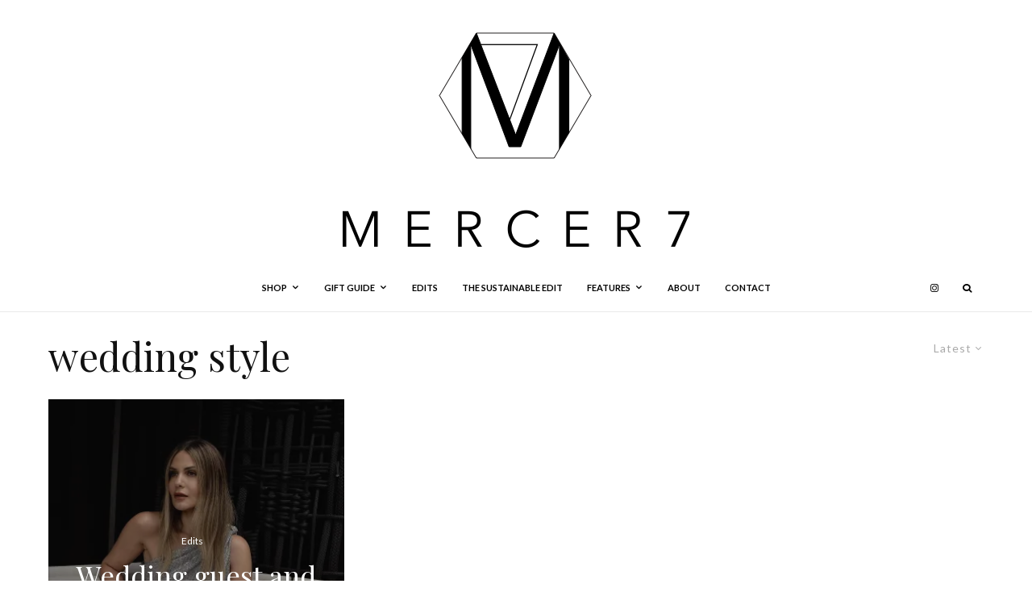

--- FILE ---
content_type: text/html; charset=UTF-8
request_url: https://www.mercer7.com/tag/wedding-style/
body_size: 22591
content:
<!DOCTYPE html>
<html dir="ltr" lang="en-US" prefix="og: https://ogp.me/ns#">
<head>
	<meta charset="UTF-8">
			<meta name="viewport" content="width=device-width, initial-scale=1">
		<link rel="profile" href="http://gmpg.org/xfn/11">
		<meta name="theme-color" content="#c6cfd3">
	<title>wedding style - MERCER7</title>

		<!-- All in One SEO 4.9.3 - aioseo.com -->
	<meta name="robots" content="max-image-preview:large" />
	<link rel="canonical" href="https://www.mercer7.com/tag/wedding-style/" />
	<meta name="generator" content="All in One SEO (AIOSEO) 4.9.3" />
		<script type="application/ld+json" class="aioseo-schema">
			{"@context":"https:\/\/schema.org","@graph":[{"@type":"BreadcrumbList","@id":"https:\/\/www.mercer7.com\/tag\/wedding-style\/#breadcrumblist","itemListElement":[{"@type":"ListItem","@id":"https:\/\/www.mercer7.com#listItem","position":1,"name":"Home","item":"https:\/\/www.mercer7.com","nextItem":{"@type":"ListItem","@id":"https:\/\/www.mercer7.com\/tag\/wedding-style\/#listItem","name":"wedding style"}},{"@type":"ListItem","@id":"https:\/\/www.mercer7.com\/tag\/wedding-style\/#listItem","position":2,"name":"wedding style","previousItem":{"@type":"ListItem","@id":"https:\/\/www.mercer7.com#listItem","name":"Home"}}]},{"@type":"CollectionPage","@id":"https:\/\/www.mercer7.com\/tag\/wedding-style\/#collectionpage","url":"https:\/\/www.mercer7.com\/tag\/wedding-style\/","name":"wedding style - MERCER7","inLanguage":"en-US","isPartOf":{"@id":"https:\/\/www.mercer7.com\/#website"},"breadcrumb":{"@id":"https:\/\/www.mercer7.com\/tag\/wedding-style\/#breadcrumblist"}},{"@type":"Person","@id":"https:\/\/www.mercer7.com\/#person","name":"m7_17rrlq"},{"@type":"WebSite","@id":"https:\/\/www.mercer7.com\/#website","url":"https:\/\/www.mercer7.com\/","name":"MERCER7","description":"The ultimate edit for effortless style","inLanguage":"en-US","publisher":{"@id":"https:\/\/www.mercer7.com\/#person"}}]}
		</script>
		<!-- All in One SEO -->

<link rel='dns-prefetch' href='//www.mercer7.com' />
<link rel='dns-prefetch' href='//stats.wp.com' />
<link rel='dns-prefetch' href='//fonts.googleapis.com' />
<link rel='preconnect' href='//i0.wp.com' />
<link rel='preconnect' href='//c0.wp.com' />
<link rel="alternate" type="application/rss+xml" title="MERCER7 &raquo; Feed" href="https://www.mercer7.com/feed/" />
<link rel="alternate" type="application/rss+xml" title="MERCER7 &raquo; Comments Feed" href="https://www.mercer7.com/comments/feed/" />
<link rel="alternate" type="application/rss+xml" title="MERCER7 &raquo; wedding style Tag Feed" href="https://www.mercer7.com/tag/wedding-style/feed/" />
		<!-- This site uses the Google Analytics by MonsterInsights plugin v9.11.1 - Using Analytics tracking - https://www.monsterinsights.com/ -->
							<script src="//www.googletagmanager.com/gtag/js?id=G-ZZF01FWN2P"  data-cfasync="false" data-wpfc-render="false" type="text/javascript" async></script>
			<script data-cfasync="false" data-wpfc-render="false" type="text/javascript">
				var mi_version = '9.11.1';
				var mi_track_user = true;
				var mi_no_track_reason = '';
								var MonsterInsightsDefaultLocations = {"page_location":"https:\/\/www.mercer7.com\/tag\/wedding-style\/"};
								if ( typeof MonsterInsightsPrivacyGuardFilter === 'function' ) {
					var MonsterInsightsLocations = (typeof MonsterInsightsExcludeQuery === 'object') ? MonsterInsightsPrivacyGuardFilter( MonsterInsightsExcludeQuery ) : MonsterInsightsPrivacyGuardFilter( MonsterInsightsDefaultLocations );
				} else {
					var MonsterInsightsLocations = (typeof MonsterInsightsExcludeQuery === 'object') ? MonsterInsightsExcludeQuery : MonsterInsightsDefaultLocations;
				}

								var disableStrs = [
										'ga-disable-G-ZZF01FWN2P',
									];

				/* Function to detect opted out users */
				function __gtagTrackerIsOptedOut() {
					for (var index = 0; index < disableStrs.length; index++) {
						if (document.cookie.indexOf(disableStrs[index] + '=true') > -1) {
							return true;
						}
					}

					return false;
				}

				/* Disable tracking if the opt-out cookie exists. */
				if (__gtagTrackerIsOptedOut()) {
					for (var index = 0; index < disableStrs.length; index++) {
						window[disableStrs[index]] = true;
					}
				}

				/* Opt-out function */
				function __gtagTrackerOptout() {
					for (var index = 0; index < disableStrs.length; index++) {
						document.cookie = disableStrs[index] + '=true; expires=Thu, 31 Dec 2099 23:59:59 UTC; path=/';
						window[disableStrs[index]] = true;
					}
				}

				if ('undefined' === typeof gaOptout) {
					function gaOptout() {
						__gtagTrackerOptout();
					}
				}
								window.dataLayer = window.dataLayer || [];

				window.MonsterInsightsDualTracker = {
					helpers: {},
					trackers: {},
				};
				if (mi_track_user) {
					function __gtagDataLayer() {
						dataLayer.push(arguments);
					}

					function __gtagTracker(type, name, parameters) {
						if (!parameters) {
							parameters = {};
						}

						if (parameters.send_to) {
							__gtagDataLayer.apply(null, arguments);
							return;
						}

						if (type === 'event') {
														parameters.send_to = monsterinsights_frontend.v4_id;
							var hookName = name;
							if (typeof parameters['event_category'] !== 'undefined') {
								hookName = parameters['event_category'] + ':' + name;
							}

							if (typeof MonsterInsightsDualTracker.trackers[hookName] !== 'undefined') {
								MonsterInsightsDualTracker.trackers[hookName](parameters);
							} else {
								__gtagDataLayer('event', name, parameters);
							}
							
						} else {
							__gtagDataLayer.apply(null, arguments);
						}
					}

					__gtagTracker('js', new Date());
					__gtagTracker('set', {
						'developer_id.dZGIzZG': true,
											});
					if ( MonsterInsightsLocations.page_location ) {
						__gtagTracker('set', MonsterInsightsLocations);
					}
										__gtagTracker('config', 'G-ZZF01FWN2P', {"forceSSL":"true","link_attribution":"true"} );
										window.gtag = __gtagTracker;										(function () {
						/* https://developers.google.com/analytics/devguides/collection/analyticsjs/ */
						/* ga and __gaTracker compatibility shim. */
						var noopfn = function () {
							return null;
						};
						var newtracker = function () {
							return new Tracker();
						};
						var Tracker = function () {
							return null;
						};
						var p = Tracker.prototype;
						p.get = noopfn;
						p.set = noopfn;
						p.send = function () {
							var args = Array.prototype.slice.call(arguments);
							args.unshift('send');
							__gaTracker.apply(null, args);
						};
						var __gaTracker = function () {
							var len = arguments.length;
							if (len === 0) {
								return;
							}
							var f = arguments[len - 1];
							if (typeof f !== 'object' || f === null || typeof f.hitCallback !== 'function') {
								if ('send' === arguments[0]) {
									var hitConverted, hitObject = false, action;
									if ('event' === arguments[1]) {
										if ('undefined' !== typeof arguments[3]) {
											hitObject = {
												'eventAction': arguments[3],
												'eventCategory': arguments[2],
												'eventLabel': arguments[4],
												'value': arguments[5] ? arguments[5] : 1,
											}
										}
									}
									if ('pageview' === arguments[1]) {
										if ('undefined' !== typeof arguments[2]) {
											hitObject = {
												'eventAction': 'page_view',
												'page_path': arguments[2],
											}
										}
									}
									if (typeof arguments[2] === 'object') {
										hitObject = arguments[2];
									}
									if (typeof arguments[5] === 'object') {
										Object.assign(hitObject, arguments[5]);
									}
									if ('undefined' !== typeof arguments[1].hitType) {
										hitObject = arguments[1];
										if ('pageview' === hitObject.hitType) {
											hitObject.eventAction = 'page_view';
										}
									}
									if (hitObject) {
										action = 'timing' === arguments[1].hitType ? 'timing_complete' : hitObject.eventAction;
										hitConverted = mapArgs(hitObject);
										__gtagTracker('event', action, hitConverted);
									}
								}
								return;
							}

							function mapArgs(args) {
								var arg, hit = {};
								var gaMap = {
									'eventCategory': 'event_category',
									'eventAction': 'event_action',
									'eventLabel': 'event_label',
									'eventValue': 'event_value',
									'nonInteraction': 'non_interaction',
									'timingCategory': 'event_category',
									'timingVar': 'name',
									'timingValue': 'value',
									'timingLabel': 'event_label',
									'page': 'page_path',
									'location': 'page_location',
									'title': 'page_title',
									'referrer' : 'page_referrer',
								};
								for (arg in args) {
																		if (!(!args.hasOwnProperty(arg) || !gaMap.hasOwnProperty(arg))) {
										hit[gaMap[arg]] = args[arg];
									} else {
										hit[arg] = args[arg];
									}
								}
								return hit;
							}

							try {
								f.hitCallback();
							} catch (ex) {
							}
						};
						__gaTracker.create = newtracker;
						__gaTracker.getByName = newtracker;
						__gaTracker.getAll = function () {
							return [];
						};
						__gaTracker.remove = noopfn;
						__gaTracker.loaded = true;
						window['__gaTracker'] = __gaTracker;
					})();
									} else {
										console.log("");
					(function () {
						function __gtagTracker() {
							return null;
						}

						window['__gtagTracker'] = __gtagTracker;
						window['gtag'] = __gtagTracker;
					})();
									}
			</script>
							<!-- / Google Analytics by MonsterInsights -->
		<style id='wp-img-auto-sizes-contain-inline-css' type='text/css'>
img:is([sizes=auto i],[sizes^="auto," i]){contain-intrinsic-size:3000px 1500px}
/*# sourceURL=wp-img-auto-sizes-contain-inline-css */
</style>
<style id='wp-emoji-styles-inline-css' type='text/css'>

	img.wp-smiley, img.emoji {
		display: inline !important;
		border: none !important;
		box-shadow: none !important;
		height: 1em !important;
		width: 1em !important;
		margin: 0 0.07em !important;
		vertical-align: -0.1em !important;
		background: none !important;
		padding: 0 !important;
	}
/*# sourceURL=wp-emoji-styles-inline-css */
</style>
<style id='wp-block-library-inline-css' type='text/css'>
:root{--wp-block-synced-color:#7a00df;--wp-block-synced-color--rgb:122,0,223;--wp-bound-block-color:var(--wp-block-synced-color);--wp-editor-canvas-background:#ddd;--wp-admin-theme-color:#007cba;--wp-admin-theme-color--rgb:0,124,186;--wp-admin-theme-color-darker-10:#006ba1;--wp-admin-theme-color-darker-10--rgb:0,107,160.5;--wp-admin-theme-color-darker-20:#005a87;--wp-admin-theme-color-darker-20--rgb:0,90,135;--wp-admin-border-width-focus:2px}@media (min-resolution:192dpi){:root{--wp-admin-border-width-focus:1.5px}}.wp-element-button{cursor:pointer}:root .has-very-light-gray-background-color{background-color:#eee}:root .has-very-dark-gray-background-color{background-color:#313131}:root .has-very-light-gray-color{color:#eee}:root .has-very-dark-gray-color{color:#313131}:root .has-vivid-green-cyan-to-vivid-cyan-blue-gradient-background{background:linear-gradient(135deg,#00d084,#0693e3)}:root .has-purple-crush-gradient-background{background:linear-gradient(135deg,#34e2e4,#4721fb 50%,#ab1dfe)}:root .has-hazy-dawn-gradient-background{background:linear-gradient(135deg,#faaca8,#dad0ec)}:root .has-subdued-olive-gradient-background{background:linear-gradient(135deg,#fafae1,#67a671)}:root .has-atomic-cream-gradient-background{background:linear-gradient(135deg,#fdd79a,#004a59)}:root .has-nightshade-gradient-background{background:linear-gradient(135deg,#330968,#31cdcf)}:root .has-midnight-gradient-background{background:linear-gradient(135deg,#020381,#2874fc)}:root{--wp--preset--font-size--normal:16px;--wp--preset--font-size--huge:42px}.has-regular-font-size{font-size:1em}.has-larger-font-size{font-size:2.625em}.has-normal-font-size{font-size:var(--wp--preset--font-size--normal)}.has-huge-font-size{font-size:var(--wp--preset--font-size--huge)}.has-text-align-center{text-align:center}.has-text-align-left{text-align:left}.has-text-align-right{text-align:right}.has-fit-text{white-space:nowrap!important}#end-resizable-editor-section{display:none}.aligncenter{clear:both}.items-justified-left{justify-content:flex-start}.items-justified-center{justify-content:center}.items-justified-right{justify-content:flex-end}.items-justified-space-between{justify-content:space-between}.screen-reader-text{border:0;clip-path:inset(50%);height:1px;margin:-1px;overflow:hidden;padding:0;position:absolute;width:1px;word-wrap:normal!important}.screen-reader-text:focus{background-color:#ddd;clip-path:none;color:#444;display:block;font-size:1em;height:auto;left:5px;line-height:normal;padding:15px 23px 14px;text-decoration:none;top:5px;width:auto;z-index:100000}html :where(.has-border-color){border-style:solid}html :where([style*=border-top-color]){border-top-style:solid}html :where([style*=border-right-color]){border-right-style:solid}html :where([style*=border-bottom-color]){border-bottom-style:solid}html :where([style*=border-left-color]){border-left-style:solid}html :where([style*=border-width]){border-style:solid}html :where([style*=border-top-width]){border-top-style:solid}html :where([style*=border-right-width]){border-right-style:solid}html :where([style*=border-bottom-width]){border-bottom-style:solid}html :where([style*=border-left-width]){border-left-style:solid}html :where(img[class*=wp-image-]){height:auto;max-width:100%}:where(figure){margin:0 0 1em}html :where(.is-position-sticky){--wp-admin--admin-bar--position-offset:var(--wp-admin--admin-bar--height,0px)}@media screen and (max-width:600px){html :where(.is-position-sticky){--wp-admin--admin-bar--position-offset:0px}}

/*# sourceURL=wp-block-library-inline-css */
</style><style id='global-styles-inline-css' type='text/css'>
:root{--wp--preset--aspect-ratio--square: 1;--wp--preset--aspect-ratio--4-3: 4/3;--wp--preset--aspect-ratio--3-4: 3/4;--wp--preset--aspect-ratio--3-2: 3/2;--wp--preset--aspect-ratio--2-3: 2/3;--wp--preset--aspect-ratio--16-9: 16/9;--wp--preset--aspect-ratio--9-16: 9/16;--wp--preset--color--black: #000000;--wp--preset--color--cyan-bluish-gray: #abb8c3;--wp--preset--color--white: #ffffff;--wp--preset--color--pale-pink: #f78da7;--wp--preset--color--vivid-red: #cf2e2e;--wp--preset--color--luminous-vivid-orange: #ff6900;--wp--preset--color--luminous-vivid-amber: #fcb900;--wp--preset--color--light-green-cyan: #7bdcb5;--wp--preset--color--vivid-green-cyan: #00d084;--wp--preset--color--pale-cyan-blue: #8ed1fc;--wp--preset--color--vivid-cyan-blue: #0693e3;--wp--preset--color--vivid-purple: #9b51e0;--wp--preset--gradient--vivid-cyan-blue-to-vivid-purple: linear-gradient(135deg,rgb(6,147,227) 0%,rgb(155,81,224) 100%);--wp--preset--gradient--light-green-cyan-to-vivid-green-cyan: linear-gradient(135deg,rgb(122,220,180) 0%,rgb(0,208,130) 100%);--wp--preset--gradient--luminous-vivid-amber-to-luminous-vivid-orange: linear-gradient(135deg,rgb(252,185,0) 0%,rgb(255,105,0) 100%);--wp--preset--gradient--luminous-vivid-orange-to-vivid-red: linear-gradient(135deg,rgb(255,105,0) 0%,rgb(207,46,46) 100%);--wp--preset--gradient--very-light-gray-to-cyan-bluish-gray: linear-gradient(135deg,rgb(238,238,238) 0%,rgb(169,184,195) 100%);--wp--preset--gradient--cool-to-warm-spectrum: linear-gradient(135deg,rgb(74,234,220) 0%,rgb(151,120,209) 20%,rgb(207,42,186) 40%,rgb(238,44,130) 60%,rgb(251,105,98) 80%,rgb(254,248,76) 100%);--wp--preset--gradient--blush-light-purple: linear-gradient(135deg,rgb(255,206,236) 0%,rgb(152,150,240) 100%);--wp--preset--gradient--blush-bordeaux: linear-gradient(135deg,rgb(254,205,165) 0%,rgb(254,45,45) 50%,rgb(107,0,62) 100%);--wp--preset--gradient--luminous-dusk: linear-gradient(135deg,rgb(255,203,112) 0%,rgb(199,81,192) 50%,rgb(65,88,208) 100%);--wp--preset--gradient--pale-ocean: linear-gradient(135deg,rgb(255,245,203) 0%,rgb(182,227,212) 50%,rgb(51,167,181) 100%);--wp--preset--gradient--electric-grass: linear-gradient(135deg,rgb(202,248,128) 0%,rgb(113,206,126) 100%);--wp--preset--gradient--midnight: linear-gradient(135deg,rgb(2,3,129) 0%,rgb(40,116,252) 100%);--wp--preset--font-size--small: 13px;--wp--preset--font-size--medium: 20px;--wp--preset--font-size--large: 36px;--wp--preset--font-size--x-large: 42px;--wp--preset--spacing--20: 0.44rem;--wp--preset--spacing--30: 0.67rem;--wp--preset--spacing--40: 1rem;--wp--preset--spacing--50: 1.5rem;--wp--preset--spacing--60: 2.25rem;--wp--preset--spacing--70: 3.38rem;--wp--preset--spacing--80: 5.06rem;--wp--preset--shadow--natural: 6px 6px 9px rgba(0, 0, 0, 0.2);--wp--preset--shadow--deep: 12px 12px 50px rgba(0, 0, 0, 0.4);--wp--preset--shadow--sharp: 6px 6px 0px rgba(0, 0, 0, 0.2);--wp--preset--shadow--outlined: 6px 6px 0px -3px rgb(255, 255, 255), 6px 6px rgb(0, 0, 0);--wp--preset--shadow--crisp: 6px 6px 0px rgb(0, 0, 0);}:where(.is-layout-flex){gap: 0.5em;}:where(.is-layout-grid){gap: 0.5em;}body .is-layout-flex{display: flex;}.is-layout-flex{flex-wrap: wrap;align-items: center;}.is-layout-flex > :is(*, div){margin: 0;}body .is-layout-grid{display: grid;}.is-layout-grid > :is(*, div){margin: 0;}:where(.wp-block-columns.is-layout-flex){gap: 2em;}:where(.wp-block-columns.is-layout-grid){gap: 2em;}:where(.wp-block-post-template.is-layout-flex){gap: 1.25em;}:where(.wp-block-post-template.is-layout-grid){gap: 1.25em;}.has-black-color{color: var(--wp--preset--color--black) !important;}.has-cyan-bluish-gray-color{color: var(--wp--preset--color--cyan-bluish-gray) !important;}.has-white-color{color: var(--wp--preset--color--white) !important;}.has-pale-pink-color{color: var(--wp--preset--color--pale-pink) !important;}.has-vivid-red-color{color: var(--wp--preset--color--vivid-red) !important;}.has-luminous-vivid-orange-color{color: var(--wp--preset--color--luminous-vivid-orange) !important;}.has-luminous-vivid-amber-color{color: var(--wp--preset--color--luminous-vivid-amber) !important;}.has-light-green-cyan-color{color: var(--wp--preset--color--light-green-cyan) !important;}.has-vivid-green-cyan-color{color: var(--wp--preset--color--vivid-green-cyan) !important;}.has-pale-cyan-blue-color{color: var(--wp--preset--color--pale-cyan-blue) !important;}.has-vivid-cyan-blue-color{color: var(--wp--preset--color--vivid-cyan-blue) !important;}.has-vivid-purple-color{color: var(--wp--preset--color--vivid-purple) !important;}.has-black-background-color{background-color: var(--wp--preset--color--black) !important;}.has-cyan-bluish-gray-background-color{background-color: var(--wp--preset--color--cyan-bluish-gray) !important;}.has-white-background-color{background-color: var(--wp--preset--color--white) !important;}.has-pale-pink-background-color{background-color: var(--wp--preset--color--pale-pink) !important;}.has-vivid-red-background-color{background-color: var(--wp--preset--color--vivid-red) !important;}.has-luminous-vivid-orange-background-color{background-color: var(--wp--preset--color--luminous-vivid-orange) !important;}.has-luminous-vivid-amber-background-color{background-color: var(--wp--preset--color--luminous-vivid-amber) !important;}.has-light-green-cyan-background-color{background-color: var(--wp--preset--color--light-green-cyan) !important;}.has-vivid-green-cyan-background-color{background-color: var(--wp--preset--color--vivid-green-cyan) !important;}.has-pale-cyan-blue-background-color{background-color: var(--wp--preset--color--pale-cyan-blue) !important;}.has-vivid-cyan-blue-background-color{background-color: var(--wp--preset--color--vivid-cyan-blue) !important;}.has-vivid-purple-background-color{background-color: var(--wp--preset--color--vivid-purple) !important;}.has-black-border-color{border-color: var(--wp--preset--color--black) !important;}.has-cyan-bluish-gray-border-color{border-color: var(--wp--preset--color--cyan-bluish-gray) !important;}.has-white-border-color{border-color: var(--wp--preset--color--white) !important;}.has-pale-pink-border-color{border-color: var(--wp--preset--color--pale-pink) !important;}.has-vivid-red-border-color{border-color: var(--wp--preset--color--vivid-red) !important;}.has-luminous-vivid-orange-border-color{border-color: var(--wp--preset--color--luminous-vivid-orange) !important;}.has-luminous-vivid-amber-border-color{border-color: var(--wp--preset--color--luminous-vivid-amber) !important;}.has-light-green-cyan-border-color{border-color: var(--wp--preset--color--light-green-cyan) !important;}.has-vivid-green-cyan-border-color{border-color: var(--wp--preset--color--vivid-green-cyan) !important;}.has-pale-cyan-blue-border-color{border-color: var(--wp--preset--color--pale-cyan-blue) !important;}.has-vivid-cyan-blue-border-color{border-color: var(--wp--preset--color--vivid-cyan-blue) !important;}.has-vivid-purple-border-color{border-color: var(--wp--preset--color--vivid-purple) !important;}.has-vivid-cyan-blue-to-vivid-purple-gradient-background{background: var(--wp--preset--gradient--vivid-cyan-blue-to-vivid-purple) !important;}.has-light-green-cyan-to-vivid-green-cyan-gradient-background{background: var(--wp--preset--gradient--light-green-cyan-to-vivid-green-cyan) !important;}.has-luminous-vivid-amber-to-luminous-vivid-orange-gradient-background{background: var(--wp--preset--gradient--luminous-vivid-amber-to-luminous-vivid-orange) !important;}.has-luminous-vivid-orange-to-vivid-red-gradient-background{background: var(--wp--preset--gradient--luminous-vivid-orange-to-vivid-red) !important;}.has-very-light-gray-to-cyan-bluish-gray-gradient-background{background: var(--wp--preset--gradient--very-light-gray-to-cyan-bluish-gray) !important;}.has-cool-to-warm-spectrum-gradient-background{background: var(--wp--preset--gradient--cool-to-warm-spectrum) !important;}.has-blush-light-purple-gradient-background{background: var(--wp--preset--gradient--blush-light-purple) !important;}.has-blush-bordeaux-gradient-background{background: var(--wp--preset--gradient--blush-bordeaux) !important;}.has-luminous-dusk-gradient-background{background: var(--wp--preset--gradient--luminous-dusk) !important;}.has-pale-ocean-gradient-background{background: var(--wp--preset--gradient--pale-ocean) !important;}.has-electric-grass-gradient-background{background: var(--wp--preset--gradient--electric-grass) !important;}.has-midnight-gradient-background{background: var(--wp--preset--gradient--midnight) !important;}.has-small-font-size{font-size: var(--wp--preset--font-size--small) !important;}.has-medium-font-size{font-size: var(--wp--preset--font-size--medium) !important;}.has-large-font-size{font-size: var(--wp--preset--font-size--large) !important;}.has-x-large-font-size{font-size: var(--wp--preset--font-size--x-large) !important;}
/*# sourceURL=global-styles-inline-css */
</style>

<style id='classic-theme-styles-inline-css' type='text/css'>
/*! This file is auto-generated */
.wp-block-button__link{color:#fff;background-color:#32373c;border-radius:9999px;box-shadow:none;text-decoration:none;padding:calc(.667em + 2px) calc(1.333em + 2px);font-size:1.125em}.wp-block-file__button{background:#32373c;color:#fff;text-decoration:none}
/*# sourceURL=/wp-includes/css/classic-themes.min.css */
</style>
<link rel='stylesheet' id='lets-review-api-css' href='https://www.mercer7.com/wp-content/plugins/lets-review/assets/css/style-api.min.css?ver=3.3.9.1' type='text/css' media='all' />
<link rel='stylesheet' id='font-awesome-css' href='https://www.mercer7.com/wp-content/plugins/lets-review/assets/fonts/fontawesome/css/fontawesome.min.css?ver=3.3.9.1' type='text/css' media='all' />
<link rel='stylesheet' id='font-awesome-regular-css' href='https://www.mercer7.com/wp-content/plugins/lets-review/assets/fonts/fontawesome/css/regular.min.css?ver=3.3.9.1' type='text/css' media='all' />
<link rel='stylesheet' id='font-awesome-solid-css' href='https://www.mercer7.com/wp-content/plugins/lets-review/assets/fonts/fontawesome/css/solid.min.css?ver=3.3.9.1' type='text/css' media='all' />
<link rel='stylesheet' id='lets-live-blog-css' href='https://www.mercer7.com/wp-content/plugins/lets-live-blog/frontend/css/style.min.css?ver=1.2.1' type='text/css' media='all' />
<link rel='stylesheet' id='lets-live-blog-icons-css' href='https://www.mercer7.com/wp-content/plugins/lets-live-blog/frontend/css/fonts/style.css?ver=1.2.1' type='text/css' media='all' />
<link rel='stylesheet' id='zeen-style-css' href='https://www.mercer7.com/wp-content/themes/zeen/assets/css/style.min.css?ver=4.0.9.8' type='text/css' media='all' />
<style id='zeen-style-inline-css' type='text/css'>
.content-bg, .block-skin-5:not(.skin-inner), .block-skin-5.skin-inner > .tipi-row-inner-style, .article-layout-skin-1.title-cut-bl .hero-wrap .meta:before, .article-layout-skin-1.title-cut-bc .hero-wrap .meta:before, .article-layout-skin-1.title-cut-bl .hero-wrap .share-it:before, .article-layout-skin-1.title-cut-bc .hero-wrap .share-it:before, .standard-archive .page-header, .skin-dark .flickity-viewport, .zeen__var__options label { background: #ffffff;}a.zeen-pin-it{position: absolute}.background.mask {background-color: transparent}.side-author__wrap .mask a {display:inline-block;height:70px}.timed-pup,.modal-wrap {position:fixed;visibility:hidden}.to-top__fixed .to-top a{background-color:#000000; color: #fff}#block-wrap-315 .tipi-row-inner-style{ ;}.site-inner { background-color: #fff; }.splitter svg g { fill: #fff; }.inline-post .block article .title { font-size: 20px;}.fontfam-1 { font-family: 'Playfair Display',serif!important;}input,input[type="number"],.body-f1, .quotes-f1 blockquote, .quotes-f1 q, .by-f1 .byline, .sub-f1 .subtitle, .wh-f1 .widget-title, .headings-f1 h1, .headings-f1 h2, .headings-f1 h3, .headings-f1 h4, .headings-f1 h5, .headings-f1 h6, .font-1, div.jvectormap-tip {font-family:'Playfair Display',serif;font-weight: 400;font-style: normal;}.fontfam-2 { font-family:'Lato',sans-serif!important; }input[type=submit], button, .tipi-button,.button,.wpcf7-submit,.button__back__home,.body-f2, .quotes-f2 blockquote, .quotes-f2 q, .by-f2 .byline, .sub-f2 .subtitle, .wh-f2 .widget-title, .headings-f2 h1, .headings-f2 h2, .headings-f2 h3, .headings-f2 h4, .headings-f2 h5, .headings-f2 h6, .font-2 {font-family:'Lato',sans-serif;font-weight: 400;font-style: normal;}.fontfam-3 { font-family:'Lato',sans-serif!important;}.body-f3, .quotes-f3 blockquote, .quotes-f3 q, .by-f3 .byline, .sub-f3 .subtitle, .wh-f3 .widget-title, .headings-f3 h1, .headings-f3 h2, .headings-f3 h3, .headings-f3 h4, .headings-f3 h5, .headings-f3 h6, .font-3 {font-family:'Lato',sans-serif;font-style: normal;font-weight: 400;}.tipi-row, .tipi-builder-on .contents-wrap > p { max-width: 1220px ; }.slider-columns--3 article { width: 356.66666666667px }.slider-columns--2 article { width: 550px }.slider-columns--4 article { width: 260px }.single .site-content .tipi-row { max-width: 1230px ; }.single-product .site-content .tipi-row { max-width: 1220px ; }.date--secondary { color: #c6cfd3; }.date--main { color: #f8d92f; }.global-accent-border { border-color: #c6cfd3; }.trending-accent-border { border-color: #b79b0d; }.trending-accent-bg { border-color: #b79b0d; }.wpcf7-submit, .tipi-button.block-loader { background: #18181e; }.wpcf7-submit:hover, .tipi-button.block-loader:hover { background: #111; }.tipi-button.block-loader { color: #fff!important; }.wpcf7-submit { background: #18181e; }.wpcf7-submit:hover { background: #111; }.global-accent-bg, .icon-base-2:hover .icon-bg, #progress { background-color: #c6cfd3; }.global-accent-text, .mm-submenu-2 .mm-51 .menu-wrap > .sub-menu > li > a { color: #c6cfd3; }body { color:#727272;}.excerpt { color:#666666;}.mode--alt--b .excerpt, .block-skin-2 .excerpt, .block-skin-2 .preview-classic .custom-button__fill-2 { color:#888!important;}.read-more-wrap { color:#adadad;}.logo-fallback a { color:#000!important;}.site-mob-header .logo-fallback a { color:#000!important;}blockquote:not(.comment-excerpt) { color:#111;}.mode--alt--b blockquote:not(.comment-excerpt), .mode--alt--b .block-skin-0.block-wrap-quote .block-wrap-quote blockquote:not(.comment-excerpt), .mode--alt--b .block-skin-0.block-wrap-quote .block-wrap-quote blockquote:not(.comment-excerpt) span { color:#fff!important;}.byline, .byline a { color:#888;}.mode--alt--b .block-wrap-classic .byline, .mode--alt--b .block-wrap-classic .byline a, .mode--alt--b .block-wrap-thumbnail .byline, .mode--alt--b .block-wrap-thumbnail .byline a, .block-skin-2 .byline a, .block-skin-2 .byline { color:#888;}.preview-classic .meta .title, .preview-thumbnail .meta .title,.preview-56 .meta .title{ color:#111;}h1, h2, h3, h4, h5, h6, .block-title { color:#111;}.sidebar-widget  .widget-title { color:#000000!important;}.link-color-wrap a, .woocommerce-Tabs-panel--description a { color: #333; }.mode--alt--b .link-color-wrap a, .mode--alt--b .woocommerce-Tabs-panel--description a { color: #888; }.copyright, .site-footer .bg-area-inner .copyright a { color: #757575; }.link-color-wrap a:hover { color: #000; }.mode--alt--b .link-color-wrap a:hover { color: #555; }body{line-height:1.66}input[type=submit], button, .tipi-button,.button,.wpcf7-submit,.button__back__home{letter-spacing:0.03em}.sub-menu a:not(.tipi-button){letter-spacing:0.1em}.widget-title{letter-spacing:0.15em}html, body{font-size:15px}.byline{font-size:12px}input[type=submit], button, .tipi-button,.button,.wpcf7-submit,.button__back__home{font-size:11px}.excerpt{font-size:15px}.logo-fallback, .secondary-wrap .logo-fallback a{font-size:22px}.logo span{font-size:12px}.breadcrumbs{font-size:10px}.hero-meta.tipi-s-typo .title{font-size:20px}.hero-meta.tipi-s-typo .subtitle{font-size:15px}.hero-meta.tipi-m-typo .title{font-size:20px}.hero-meta.tipi-m-typo .subtitle{font-size:15px}.hero-meta.tipi-xl-typo .title{font-size:20px}.hero-meta.tipi-xl-typo .subtitle{font-size:15px}.block-html-content h1, .single-content .entry-content h1{font-size:20px}.block-html-content h2, .single-content .entry-content h2{font-size:20px}.block-html-content h3, .single-content .entry-content h3{font-size:20px}.block-html-content h4, .single-content .entry-content h4{font-size:20px}.block-html-content h5, .single-content .entry-content h5{font-size:18px}.footer-block-links{font-size:8px}blockquote, q{font-size:20px}.site-footer .copyright{font-size:12px}.footer-navigation{font-size:12px}.site-footer .menu-icons{font-size:12px}.block-title, .page-title{font-size:24px}.block-subtitle{font-size:18px}.block-col-self .preview-2 .title{font-size:22px}.block-wrap-classic .tipi-m-typo .title-wrap .title{font-size:22px}.tipi-s-typo .title, .ppl-s-3 .tipi-s-typo .title, .zeen-col--wide .ppl-s-3 .tipi-s-typo .title, .preview-1 .title, .preview-21:not(.tipi-xs-typo) .title{font-size:22px}.tipi-xs-typo .title, .tipi-basket-wrap .basket-item .title{font-size:15px}.meta .read-more-wrap{font-size:11px}.widget-title{font-size:12px}.split-1:not(.preview-thumbnail) .mask{-webkit-flex: 0 0 calc( 34% - 15px);
					-ms-flex: 0 0 calc( 34% - 15px);
					flex: 0 0 calc( 34% - 15px);
					width: calc( 34% - 15px);}.preview-thumbnail .mask{-webkit-flex: 0 0 65px;
					-ms-flex: 0 0 65px;
					flex: 0 0 65px;
					width: 65px;}.footer-lower-area{padding-top:40px}.footer-lower-area{padding-bottom:40px}.footer-upper-area{padding-bottom:40px}.footer-upper-area{padding-top:40px}.footer-widget-wrap{padding-bottom:40px}.footer-widget-wrap{padding-top:40px}.tipi-button-cta-header{font-size:12px}.tipi-button.block-loader, .wpcf7-submit, .mc4wp-form-fields button { font-weight: 700;}.subtitle {font-style:italic!important;}.main-navigation .horizontal-menu, .main-navigation .menu-item, .main-navigation .menu-icon .menu-icon--text,  .main-navigation .tipi-i-search span { font-weight: 700;}.secondary-wrap .menu-secondary li, .secondary-wrap .menu-item, .secondary-wrap .menu-icon .menu-icon--text {font-weight: 700;}.footer-lower-area, .footer-lower-area .menu-item, .footer-lower-area .menu-icon span {font-weight: 700;}.widget-title {font-weight: 700!important;}input[type=submit], button, .tipi-button,.button,.wpcf7-submit,.button__back__home{ text-transform: uppercase; }.entry-title{ text-transform: none; }.logo-fallback{ text-transform: none; }.block-wrap-slider .title-wrap .title{ text-transform: none; }.block-wrap-grid .title-wrap .title, .tile-design-4 .meta .title-wrap .title{ text-transform: none; }.block-wrap-classic .title-wrap .title{ text-transform: none; }.block-title{ text-transform: none; }.meta .excerpt .read-more{ text-transform: uppercase; }.preview-grid .read-more{ text-transform: uppercase; }.block-subtitle{ text-transform: none; }.byline{ text-transform: none; }.widget-title{ text-transform: uppercase; }.main-navigation .menu-item, .main-navigation .menu-icon .menu-icon--text{ text-transform: uppercase; }.secondary-navigation, .secondary-wrap .menu-icon .menu-icon--text{ text-transform: uppercase; }.footer-lower-area .menu-item, .footer-lower-area .menu-icon span{ text-transform: uppercase; }.sub-menu a:not(.tipi-button){ text-transform: none; }.site-mob-header .menu-item, .site-mob-header .menu-icon span{ text-transform: uppercase; }.single-content .entry-content h1, .single-content .entry-content h2, .single-content .entry-content h3, .single-content .entry-content h4, .single-content .entry-content h5, .single-content .entry-content h6, .meta__full h1, .meta__full h2, .meta__full h3, .meta__full h4, .meta__full h5, .bbp__thread__title{ text-transform: none; }.mm-submenu-2 .mm-11 .menu-wrap > *, .mm-submenu-2 .mm-31 .menu-wrap > *, .mm-submenu-2 .mm-21 .menu-wrap > *, .mm-submenu-2 .mm-51 .menu-wrap > *  { border-top: 3px solid transparent; }.separation-border { margin-bottom: 30px; }.load-more-wrap-1 { padding-top: 30px; }.block-wrap-classic .inf-spacer + .block:not(.block-62) { margin-top: 30px; }.block-title-wrap-style .block-title-area { border-top: 1px #f1f1f1 solid;}@media only screen and (max-width: 480px) {.separation-border { margin-bottom: 30px;}}.grid-spacing { border-top-width: 3px; }.sidebar-wrap .sidebar { padding-right: 0px; padding-left: 0px; padding-top:0px; padding-bottom:0px; }.sidebar-left .sidebar-wrap .sidebar { padding-right: 0px; padding-left: 0px; }@media only screen and (min-width: 481px) {.block-wrap-grid .block-title-area, .block-wrap-98 .block-piece-2 article:last-child { margin-bottom: -3px; }.block-wrap-92 .tipi-row-inner-box { margin-top: -3px; }.block-wrap-grid .only-filters { top: 3px; }.grid-spacing { border-right-width: 3px; }.block-wrap-grid:not(.block-wrap-81) .block { width: calc( 100% + 3px ); }.slider-spacing { margin-right: 2px;}}@media only screen and (max-width: 767px) {.mobile__design--side .mask {
		width: calc( 34% - 15px);
	}}@media only screen and (min-width: 768px) {input[type=submit], button, .tipi-button,.button,.wpcf7-submit,.button__back__home{letter-spacing:0.09em}.hero-meta.tipi-s-typo .title{font-size:30px}.hero-meta.tipi-s-typo .subtitle{font-size:18px}.hero-meta.tipi-m-typo .title{font-size:30px}.hero-meta.tipi-m-typo .subtitle{font-size:18px}.hero-meta.tipi-xl-typo .title{font-size:30px}.hero-meta.tipi-xl-typo .subtitle{font-size:18px}.block-html-content h1, .single-content .entry-content h1{font-size:30px}.block-html-content h2, .single-content .entry-content h2{font-size:30px}.block-html-content h3, .single-content .entry-content h3{font-size:24px}.block-html-content h4, .single-content .entry-content h4{font-size:24px}blockquote, q{font-size:25px}.main-navigation, .main-navigation .menu-icon--text{font-size:12px}.sub-menu a:not(.tipi-button){font-size:12px}.main-navigation .menu-icon, .main-navigation .trending-icon-solo{font-size:12px}.secondary-wrap-v .standard-drop>a,.secondary-wrap, .secondary-wrap a, .secondary-wrap .menu-icon--text{font-size:11px}.secondary-wrap .menu-icon, .secondary-wrap .menu-icon a, .secondary-wrap .trending-icon-solo{font-size:13px}.layout-side-info .details{width:130px;float:left}.title-contrast .hero-wrap { height: calc( 100vh - 170px ); }.tipi-s-typo .title, .ppl-s-3 .tipi-s-typo .title, .zeen-col--wide .ppl-s-3 .tipi-s-typo .title, .preview-1 .title, .preview-21:not(.tipi-xs-typo) .title  { line-height: 1.3333;}.zeen-col--narrow .block-wrap-classic .tipi-m-typo .title-wrap .title { font-size: 18px; }.mode--alt--b .footer-widget-area:not(.footer-widget-area-1) + .footer-lower-area { border-top:1px #333333 solid ; }.footer-widget-wrap { border-right:1px #333333 solid ; }.footer-widget-wrap .widget_search form, .footer-widget-wrap select { border-color:#333333; }.footer-widget-wrap .zeen-widget { border-bottom:1px #333333 solid ; }.footer-widget-wrap .zeen-widget .preview-thumbnail { border-bottom-color: #333333;}.secondary-wrap .menu-padding, .secondary-wrap .ul-padding > li > a {
			padding-top: 10px;
			padding-bottom: 10px;
		}}@media only screen and (min-width: 1240px) {.hero-l .single-content {padding-top: 45px}.align-fs .contents-wrap .video-wrap, .align-fs-center .aligncenter.size-full, .align-fs-center .wp-caption.aligncenter .size-full, .align-fs-center .tiled-gallery, .align-fs .alignwide { width: 1170px; }.align-fs .contents-wrap .video-wrap { height: 658px; }.has-bg .align-fs .contents-wrap .video-wrap, .has-bg .align-fs .alignwide, .has-bg .align-fs-center .aligncenter.size-full, .has-bg .align-fs-center .wp-caption.aligncenter .size-full, .has-bg .align-fs-center .tiled-gallery { width: 1230px; }.has-bg .align-fs .contents-wrap .video-wrap { height: 691px; }body{line-height:1.8}.logo-fallback, .secondary-wrap .logo-fallback a{font-size:30px}.hero-meta.tipi-s-typo .title{font-size:60px}.hero-meta.tipi-m-typo .title{font-size:44px}.hero-meta.tipi-xl-typo .title{font-size:50px}.block-html-content h1, .single-content .entry-content h1{font-size:70px}.block-html-content h2, .single-content .entry-content h2{font-size:40px}.block-html-content h3, .single-content .entry-content h3{font-size:30px}.block-html-content h4, .single-content .entry-content h4{font-size:20px}.block-html-content h5, .single-content .entry-content h5{font-size:11px}.main-navigation, .main-navigation .menu-icon--text{font-size:11px}.secondary-wrap-v .standard-drop>a,.secondary-wrap, .secondary-wrap a, .secondary-wrap .menu-icon--text{font-size:16px}.block-title, .page-title{font-size:48px}.block-subtitle{font-size:20px}.block-col-self .preview-2 .title{font-size:36px}.block-wrap-classic .tipi-m-typo .title-wrap .title{font-size:30px}.tipi-s-typo .title, .ppl-s-3 .tipi-s-typo .title, .zeen-col--wide .ppl-s-3 .tipi-s-typo .title, .preview-1 .title, .preview-21:not(.tipi-xs-typo) .title{font-size:20px}.tipi-xs-typo .title, .tipi-basket-wrap .basket-item .title{font-size:16px}.widget-title{font-size:11px}.split-1:not(.preview-thumbnail) .mask{-webkit-flex: 0 0 calc( 50% - 15px);
					-ms-flex: 0 0 calc( 50% - 15px);
					flex: 0 0 calc( 50% - 15px);
					width: calc( 50% - 15px);}.footer-lower-area{padding-top:60px}.footer-lower-area{padding-bottom:90px}.footer-widget-wrap{padding-top:80px}}.main-menu-bar-color-1 .current-menu-item > a, .main-menu-bar-color-1 .menu-main-menu > .dropper.active:not(.current-menu-item) > a { background-color: #111;}.site-header a { color: #000000; }.site-skin-3.content-subscribe, .site-skin-3.content-subscribe .subtitle, .site-skin-3.content-subscribe input, .site-skin-3.content-subscribe h2 { color: #0a0a0a; } .site-skin-3.content-subscribe input[type="email"] { border-color: #0a0a0a; }.mob-menu-wrap a { color: #fff; }.mob-menu-wrap .mobile-navigation .mobile-search-wrap .search { border-color: #fff; }.footer-widget-wrap .widget_search form { border-color:#333333; }.content-area .zeen-widget { padding:45px 30px 45px; }.content-area .zeen-widget{ margin-bottom:1px; }.grid-meta-bg .mask:before { content: ""; background-image: linear-gradient(to top, rgba(0,0,0,0.30) 0%, rgba(0,0,0,0) 100%); }.grid-image-1 .mask-overlay { background-color: #1a1d1e ; }.with-fi.preview-grid,.with-fi.preview-grid .byline,.with-fi.preview-grid .subtitle, .with-fi.preview-grid a { color: #ffffff; }.preview-grid .mask-overlay { opacity: 0.3 ; }@media (pointer: fine) {.with-fi.preview-grid:hover, .with-fi.preview-grid:hover .byline,.with-fi.preview-grid:hover .subtitle, .with-fi.preview-grid:hover a { color: #fff; }.preview-grid:hover .mask-overlay { opacity: 0.6 ; }}.slider-meta-bg .meta { background-color: rgba(255,255,255,0.89) ; }.with-fi.preview-slider-overlay,.with-fi.preview-slider-overlay .byline,.with-fi.preview-slider-overlay .subtitle, .with-fi.preview-slider-overlay a { color: #0a0202; }.preview-slider-overlay .mask-overlay { opacity: 0 ; }@media (pointer: fine) {.with-fi.preview-slider-overlay:hover, .with-fi.preview-slider-overlay:hover .byline,.with-fi.preview-slider-overlay:hover .subtitle, .with-fi.preview-slider-overlay:hover a { color: #0a0a0a; }}.logo-footer .logo-subtitle { color: #ffffff; }.site-footer .bg-area-inner, .site-footer .bg-area-inner .woo-product-rating span, .site-footer .bg-area-inner .stack-design-3 .meta { background-color: #000000; }.site-footer .bg-area-inner .background { background-image: none; opacity: 1; }.footer-lower-area { color: #fff; }.to-top-2 a { border-color: #fff; }.to-top-2 i:after { background: #fff; }.site-footer .bg-area-inner,.site-footer .bg-area-inner .byline,.site-footer .bg-area-inner a,.site-footer .bg-area-inner .widget_search form *,.site-footer .bg-area-inner h3,.site-footer .bg-area-inner .widget-title { color:#fff; }.site-footer .bg-area-inner .tipi-spin.tipi-row-inner-style:before { border-color:#fff; }.site-footer .footer-widget-bg-area, .site-footer .footer-widget-bg-area .woo-product-rating span, .site-footer .footer-widget-bg-area .stack-design-3 .meta { background-color: #161616; }.site-footer .footer-widget-bg-area .background { background-image: none; opacity: 1; }.site-footer .footer-widget-bg-area .block-skin-0 .tipi-arrow { color:#ffffff; border-color:#ffffff; }.site-footer .footer-widget-bg-area .block-skin-0 .tipi-arrow i:after{ background:#ffffff; }.site-footer .footer-widget-bg-area,.site-footer .footer-widget-bg-area .byline,.site-footer .footer-widget-bg-area a,.site-footer .footer-widget-bg-area .widget_search form *,.site-footer .footer-widget-bg-area h3,.site-footer .footer-widget-bg-area .widget-title { color:#ffffff; }.site-footer .footer-widget-bg-area .tipi-spin.tipi-row-inner-style:before { border-color:#ffffff; }.content-lwa .bg-area, .content-lwa .bg-area .woo-product-rating span, .content-lwa .bg-area .stack-design-3 .meta { background-color: #272727; }.content-lwa .bg-area .background { background-image: none; opacity: 1; }.content-lwa .bg-area,.content-lwa .bg-area .byline,.content-lwa .bg-area a,.content-lwa .bg-area .widget_search form *,.content-lwa .bg-area h3,.content-lwa .bg-area .widget-title { color:#fff; }.content-lwa .bg-area .tipi-spin.tipi-row-inner-style:before { border-color:#fff; }.site-header .bg-area, .site-header .bg-area .woo-product-rating span, .site-header .bg-area .stack-design-3 .meta { background-color: #ffffff; }.site-header .bg-area .background { background-image: none; opacity: 1; }.sidebar-wrap .bg-area, .sidebar-wrap .bg-area .woo-product-rating span, .sidebar-wrap .bg-area .stack-design-3 .meta { background-color: #ffffff; }.sidebar-wrap .bg-area .widget_search form, .sidebar-wrap .bg-area .widget_product_search form, .sidebar-wrap .bg-area .lwa-input-wrap input { border-color: #eeeeee; }.sidebar-wrap .bg-area .zeen-checkbox label .zeen-i { background: #eeeeee; }.article-layout-skin-1 .user-page-box, .skin-light .user-page-box { background: #ffffff; }.sidebar-wrap .bg-area .background { background-image: none; opacity: 1; }.site-skin-3 .sidebar:not(.sidebar-own-bg) { color: #000000; }.sidebar-wrap .bg-area .load-more-wrap .tipi-arrow { border-color:#000000; color:#000000; }.sidebar-wrap .bg-area .load-more-wrap .tipi-arrow i:after { background:#000000; }.sidebar-wrap .bg-area,.sidebar-wrap .bg-area .byline,.sidebar-wrap .bg-area a,.sidebar-wrap .bg-area .widget_search form *,.sidebar-wrap .bg-area h3,.sidebar-wrap .bg-area .widget-title { color:#000000; }.sidebar-wrap .bg-area .tipi-spin.tipi-row-inner-style:before { border-color:#000000; }.content-subscribe .bg-area, .content-subscribe .bg-area .woo-product-rating span, .content-subscribe .bg-area .stack-design-3 .meta { background-color: #ffffff; }.content-subscribe .bg-area .background { opacity: 0.35; }.content-subscribe .bg-area,.content-subscribe .bg-area .byline,.content-subscribe .bg-area a,.content-subscribe .bg-area .widget_search form *,.content-subscribe .bg-area h3,.content-subscribe .bg-area .widget-title { color:#0a0a0a; }.content-subscribe .bg-area .tipi-spin.tipi-row-inner-style:before { border-color:#0a0a0a; }.mob-menu-wrap .bg-area { background-image: linear-gradient(130deg, #0a0a0a 0%, #000000 80%);  }.mob-menu-wrap .bg-area .background { background-image: none; opacity: 1; }.mob-menu-wrap .bg-area,.mob-menu-wrap .bg-area .byline,.mob-menu-wrap .bg-area a,.mob-menu-wrap .bg-area .widget_search form *,.mob-menu-wrap .bg-area h3,.mob-menu-wrap .bg-area .widget-title { color:#fff; }.mob-menu-wrap .bg-area .tipi-spin.tipi-row-inner-style:before { border-color:#fff; }.main-navigation, .main-navigation .menu-icon--text { color: #000000; }.main-navigation .horizontal-menu>li>a { padding-left: 15px; padding-right: 15px; }.main-navigation-border { border-bottom:1px #eaeaea solid ; }.main-navigation-border .drop-search { border-top:1px #eaeaea solid ; }#progress {bottom: 0;height: 1px; }.sticky-menu-2:not(.active) #progress  { bottom: -1px;  }.main-navigation .horizontal-menu .drop, .main-navigation .horizontal-menu > li > a, .date--main {
			padding-top: 20px;
			padding-bottom: 20px;
		}.site-mob-header .menu-icon { font-size: 13px; }.secondary-wrap .menu-bg-area { background-color: #0a0a0a; }.secondary-wrap-v .standard-drop>a,.secondary-wrap, .secondary-wrap a, .secondary-wrap .menu-icon--text { color: #000000; }.secondary-wrap .menu-secondary > li > a, .secondary-icons li > a { padding-left: 10px; padding-right: 10px; }.mc4wp-form-fields input[type=submit], .mc4wp-form-fields button, #subscribe-submit input[type=submit], .subscribe-wrap input[type=submit] {color: #ffffff;background-color: #4c4c4c;}.site-mob-header:not(.site-mob-header-11) .header-padding .logo-main-wrap, .site-mob-header:not(.site-mob-header-11) .header-padding .icons-wrap a, .site-mob-header-11 .header-padding {
		padding-top: 20px;
		padding-bottom: 20px;
	}.site-header .header-padding {
		padding-top:40px;
		padding-bottom:20px;
	}.site-header-11 .menu { border-top-width: 23px;}.subscribe-wrap, .subscribe-wrap .content div { color: #ffffff; }.slide-in-box:not(.slide-in-2) { background-image: url(https://www.mercer7.com/wp-content/uploads/2019/02/zeen-placeholder-2.png); }
/*# sourceURL=zeen-style-inline-css */
</style>
<link rel='stylesheet' id='zeen-child-style-css' href='https://www.mercer7.com/wp-content/themes/zeen-child/style.css?ver=4.0.9.8' type='text/css' media='all' />
<link rel='stylesheet' id='zeen-fonts-css' href='https://fonts.googleapis.com/css?family=Playfair+Display%3A400%2Citalic%7CLato%3A400%2C700&#038;subset=latin&#038;display=swap' type='text/css' media='all' />
<link rel='stylesheet' id='photoswipe-css' href='https://www.mercer7.com/wp-content/themes/zeen/assets/css/photoswipe.min.css?ver=4.1.3' type='text/css' media='all' />
<link rel='stylesheet' id='login-with-ajax-css' href='https://www.mercer7.com/wp-content/plugins/login-with-ajax/templates/widget.css?ver=4.5.1' type='text/css' media='all' />
<script type="text/javascript" src="https://www.mercer7.com/wp-content/plugins/google-analytics-for-wordpress/assets/js/frontend-gtag.min.js?ver=9.11.1" id="monsterinsights-frontend-script-js" async="async" data-wp-strategy="async"></script>
<script data-cfasync="false" data-wpfc-render="false" type="text/javascript" id='monsterinsights-frontend-script-js-extra'>/* <![CDATA[ */
var monsterinsights_frontend = {"js_events_tracking":"true","download_extensions":"doc,pdf,ppt,zip,xls,docx,pptx,xlsx","inbound_paths":"[{\"path\":\"\\\/go\\\/\",\"label\":\"affiliate\"},{\"path\":\"\\\/recommend\\\/\",\"label\":\"affiliate\"},{\"path\":\"\\\/rstyle.me\\\/\",\"label\":\"affiliate\"}]","home_url":"https:\/\/www.mercer7.com","hash_tracking":"false","v4_id":"G-ZZF01FWN2P"};/* ]]> */
</script>
<script type="text/javascript" src="https://c0.wp.com/c/6.9/wp-includes/js/jquery/jquery.min.js" id="jquery-core-js"></script>
<script type="text/javascript" src="https://c0.wp.com/c/6.9/wp-includes/js/jquery/jquery-migrate.min.js" id="jquery-migrate-js"></script>
<script type="text/javascript" id="login-with-ajax-js-extra">
/* <![CDATA[ */
var LWA = {"ajaxurl":"https://www.mercer7.com/wp-admin/admin-ajax.php","off":""};
//# sourceURL=login-with-ajax-js-extra
/* ]]> */
</script>
<script type="text/javascript" src="https://www.mercer7.com/wp-content/themes/zeen/plugins/login-with-ajax/login-with-ajax.js?ver=4.5.1" id="login-with-ajax-js"></script>
<script type="text/javascript" src="https://www.mercer7.com/wp-content/plugins/login-with-ajax/ajaxify/ajaxify.min.js?ver=4.5.1" id="login-with-ajax-ajaxify-js"></script>
<link rel="https://api.w.org/" href="https://www.mercer7.com/wp-json/" /><link rel="alternate" title="JSON" type="application/json" href="https://www.mercer7.com/wp-json/wp/v2/tags/315" /><link rel="EditURI" type="application/rsd+xml" title="RSD" href="https://www.mercer7.com/xmlrpc.php?rsd" />
<meta name="generator" content="WordPress 6.9" />
	<style>img#wpstats{display:none}</style>
		<link rel="preload" type="font/woff2" as="font" href="https://www.mercer7.com/wp-content/themes/zeen/assets/css/tipi/tipi.woff2?9oa0lg" crossorigin="anonymous"><link rel="dns-prefetch" href="//fonts.googleapis.com"><link rel="preconnect" href="https://fonts.gstatic.com/" crossorigin="anonymous">	<meta property="og:title" content="MERCER7">
	<meta property="og:description" content="The ultimate edit for effortless style">
	<meta property="og:image" content="https://www.mercer7.com/wp-content/uploads/2019/03/m7_logo_black.png">
	<meta property="og:url" content="https://www.mercer7.com/2023/04/27/wedding-guest-and-occasion-wear-outfit-ideas/">
	<meta name="twitter:card" content="summary_large_image">
	<meta property="og:site_name" content="MERCER7">
	<meta property="og:type" content="website">
	<link rel="icon" href="https://i0.wp.com/www.mercer7.com/wp-content/uploads/2019/02/cropped-logo-tiny-header-1.png?fit=32%2C32&#038;ssl=1" sizes="32x32" />
<link rel="icon" href="https://i0.wp.com/www.mercer7.com/wp-content/uploads/2019/02/cropped-logo-tiny-header-1.png?fit=192%2C192&#038;ssl=1" sizes="192x192" />
<link rel="apple-touch-icon" href="https://i0.wp.com/www.mercer7.com/wp-content/uploads/2019/02/cropped-logo-tiny-header-1.png?fit=180%2C180&#038;ssl=1" />
<meta name="msapplication-TileImage" content="https://i0.wp.com/www.mercer7.com/wp-content/uploads/2019/02/cropped-logo-tiny-header-1.png?fit=270%2C270&#038;ssl=1" />
		<style type="text/css" id="wp-custom-css">
			code { 
	background-color: #fff !important;
}

/*grey border fix */
.bo-garden {
display: flex;
justify-content: space-between;
flex-wrap: wrap;
}

.bo-garden:after {
content: '';
display: block;
width: 32.592593%;
}

.bo-con {
position: static !important;
top: auto !important;
left: auto !important;
margin: 0 0 10px 0 !important;
width: 32.592593% !important;
}

.bo-box {
background: #fff !important;
width: 100% !important;
padding: 10px !important;
box-sizing: border-box !important;
position: relative !important;
border: none !important; /* Remove this line to keep the light gray borders. */
}

.bo-wrap {
position: relative !important;
padding-top: 100% !important;
}

.bo-img {
width: auto !important;
height: auto !important;
max-width: 100% !important;
max-height: 100% !important;
position: absolute !important;
top: 50% !important;
left: 50% !important;
transform: translate(-50%,-50%) !important;
}

.wp-block-pullquote cite {
	text-transform: uppercase !important;
	font-family: lato;
	font-style: normal;
	
}
.bo-con:before, .bo-con:after {
	display: none !important;
}


#rs-ltk-widget-2-wrapper #rs-ltk-widget-2-extra-style-wrapper .rs-ltk-widget-modal-holder {
	margin: 60px 0 0 0 !important;
}

#privacy_policy {
	text-decoration: underline;
	color: #757575;
}
.site-footer .footer-widget-bg-area {
	background-color: #000000;
	text-align: center;
	color: #757575;
	font-size: 12px; 
}

.menu-mobile .sub-menu li a {
	padding: 0 0 0 30px;
}

blockquote cite, blockquote+p cite, q cite, q+p cite {
	font-family: lato;
	font-style: normal;
	color: #727272;
	font-size: 0.6em !important;
	letter-spacing: 1px;
	text-transform: uppercase;
}
.block-wrap-grid .title-wrap .title, .tile-design-4 .meta .title-wrap .title {
	font-size: 2.3em !important;
}

@media screen and (max-width: 767px) {
.bo-garden:after {
display: none;
}
.bo-con,  .bo-con[data-loaded="true"], #b5ebe91bf92607 .bo-con[data-loaded="true"] {
width: 45% !important;
	border:1px solid #fff !important;
}
}
		</style>
		<style id='zeen-mm-style-inline-css' type='text/css'>
.main-menu-bar-color-2 .menu-main-menu .menu-item-100380.drop-it > a:before { border-bottom-color: #111;}.main-navigation .menu-item-100380 .menu-wrap > * { border-top-color: #111!important; }
.main-menu-bar-color-2 .menu-main-menu .menu-item-104071.drop-it > a:before { border-bottom-color: #111;}.main-navigation .menu-item-104071 .menu-wrap > * { border-top-color: #111!important; }
.main-menu-bar-color-2 .menu-main-menu .menu-item-100759.drop-it > a:before { border-bottom-color: #111;}.main-navigation .menu-item-100759 .menu-wrap > * { border-top-color: #111!important; }
.main-menu-bar-color-2 .menu-main-menu .menu-item-101950.drop-it > a:before { border-bottom-color: #111;}.main-navigation .menu-item-101950 .menu-wrap > * { border-top-color: #111!important; }
.main-menu-bar-color-2 .menu-main-menu .menu-item-100310.drop-it > a:before { border-bottom-color: #111;}.main-navigation .menu-item-100310 .menu-wrap > * { border-top-color: #111!important; }
.main-menu-bar-color-2 .menu-main-menu .menu-item-100335.drop-it > a:before { border-bottom-color: #111;}.main-navigation .menu-item-100335 .menu-wrap > * { border-top-color: #111!important; }
.main-menu-bar-color-2 .menu-main-menu .menu-item-100345.drop-it > a:before { border-bottom-color: #111;}.main-navigation .menu-item-100345 .menu-wrap > * { border-top-color: #111!important; }
/*# sourceURL=zeen-mm-style-inline-css */
</style>
</head>
<body class="archive tag tag-wedding-style tag-315 wp-theme-zeen wp-child-theme-zeen-child headings-f1 body-f2 sub-f1 quotes-f1 by-f3 wh-f3 widget-title-c block-titles-big menu-no-color-hover mob-fi-tall excerpt-mob-off skin-light mm-ani-3 footer-widgets-text-white site-mob-menu-a-4 site-mob-menu-1 mm-submenu-2 main-menu-logo-1 body-header-style-11 dropcap--on byline-font-3 block-title-bt">
		<div id="page" class="site">
		<div id="mob-line" class="tipi-m-0"></div><header id="mobhead" class="site-header-block site-mob-header tipi-m-0 site-mob-header-1 site-mob-menu-1 sticky-menu-mob sticky-menu-2 sticky-menu site-skin-1 site-img-1"><div class="bg-area header-padding tipi-row tipi-vertical-c">
	<ul class="menu-left icons-wrap tipi-vertical-c">
				<li class="menu-icon menu-icon-style-1 menu-icon-search"><a href="#" class="tipi-i-search modal-tr tipi-tip tipi-tip-move" data-title="Search" data-type="search"></a></li>
				
	
			
				
	
		</ul>
	<div class="logo-main-wrap logo-mob-wrap">
		<div class="logo logo-mobile"><a href="https://www.mercer7.com" data-pin-nopin="true"><span class="logo-img"><img src="https://www.mercer7.com/wp-content/uploads/2019/02/logo_sideways-sm.png" loading="lazy" alt="" srcset="https://www.mercer7.com/wp-content/uploads/2019/02/logo_sideways-sm.png 2x" width="300" height="72"></span></a></div>	</div>
	<ul class="menu-right icons-wrap tipi-vertical-c">
		
				
	
			
				
	
			
				
			<li class="menu-icon menu-icon-mobile-slide"><a href="#" class="mob-tr-open" data-target="slide-menu"><i class="tipi-i-menu-mob" aria-hidden="true"></i></a></li>
	
		</ul>
	<div class="background mask"></div></div>
</header><!-- .site-mob-header -->		<div class="site-inner">
			<header id="masthead" class="site-header-block site-header clearfix site-header-11 header-width-1 header-skin-3 site-img-1 mm-ani-3 mm-skin-2 main-menu-skin-1 main-menu-width-1 main-menu-bar-color-2 logo-only-when-stuck main-menu-c" data-pt-diff="0" data-pb-diff="0"><div class="bg-area">
	<div class="tipi-flex-lcr header-padding tipi-flex-eq-height tipi-row">		<ul class="horizontal-menu tipi-flex-eq-height font-2 menu-icons tipi-flex-l secondary-wrap">
					
				
	
					</ul>
		<div class="logo-main-wrap header-padding tipi-all-c logo-main-wrap-center"><div class="logo logo-main"><a href="https://www.mercer7.com" data-pin-nopin="true"><span class="logo-img"><img src="https://www.mercer7.com/wp-content/uploads/2019/03/m7_logo_black.png" loading="lazy" alt="" srcset="https://www.mercer7.com/wp-content/uploads/2019/03/m7_logo_black.png 2x" width="430" height="267"></span></a></div></div>				<ul class="horizontal-menu tipi-flex-eq-height font-2 menu-icons tipi-flex-r secondary-wrap">
						
				
	
					
				
	
									</ul>
	</div>
	<div class="background mask"></div></div>
</header><!-- .site-header --><div id="header-line"></div><nav id="site-navigation" class="main-navigation main-navigation-1 tipi-xs-0 clearfix logo-only-when-stuck main-menu-skin-1 main-menu-width-1 main-menu-bar-color-2 mm-skin-2 mm-submenu-2 mm-ani-3 main-menu-c sticky-menu-dt sticky-menu sticky-menu-1 sticky-top">	<div class="main-navigation-border menu-bg-area">
		<div class="nav-grid clearfix tipi-row">
			<div class="tipi-flex sticky-part sticky-p1">
				<div class="logo-menu-wrap tipi-vertical-c"><div class="logo logo-main-menu"><a href="https://www.mercer7.com" data-pin-nopin="true"><span class="logo-img"><img src="https://www.mercer7.com/wp-content/uploads/2019/03/m7_logo_sticky_icon-1.png" loading="lazy" alt="" srcset="https://www.mercer7.com/wp-content/uploads/2019/03/m7_logo_sticky_icon-1.png 2x" width="104" height="87"></span></a></div></div>				<ul id="menu-main-menu" class="menu-main-menu horizontal-menu tipi-flex font-3">
					<li id="menu-item-100380" class="menu-item menu-item-type-post_type menu-item-object-page menu-item-has-children dropper standard-drop menu-item-100380"><a href="https://www.mercer7.com/shop/">Shop</a><div class="menu mm-1" data-mm="1"><div class="menu-wrap menu-wrap-minus-10">
<ul class="sub-menu">
	<li id="menu-item-100396" class="menu-item menu-item-type-post_type menu-item-object-page dropper drop-it menu-item-100396"><a href="https://www.mercer7.com/shop/">New In</a></li>
	<li id="menu-item-100331" class="menu-item menu-item-type-post_type menu-item-object-page dropper drop-it menu-item-100331"><a href="https://www.mercer7.com/capsule-wardrobe/">Capsule Wardrobe</a></li>
	<li id="menu-item-101424" class="menu-item menu-item-type-post_type menu-item-object-page dropper drop-it menu-item-101424"><a href="https://www.mercer7.com/gift-beauty/">Gift &#038; Beauty</a></li>
	<li id="menu-item-100333" class="menu-item menu-item-type-post_type menu-item-object-page dropper drop-it menu-item-100333"><a href="https://www.mercer7.com/shop-my-instagram/">Instagram</a></li>
	<li id="menu-item-100334" class="menu-item menu-item-type-post_type menu-item-object-page dropper drop-it menu-item-100334"><a href="https://www.mercer7.com/wishlists/">Wishlists</a></li>
</ul></div></div>
</li>
<li id="menu-item-104071" class="menu-item menu-item-type-post_type menu-item-object-page menu-item-has-children dropper drop-it mm-art mm-wrap-2 mm-wrap menu-item-104071"><a href="https://www.mercer7.com/gift-guide/">Gift Guide</a><div class="menu mm-2 tipi-row" data-mm="2"><div class="menu-wrap menu-wrap-minus-10">
<ul class="sub-menu">
	<li id="menu-item-108194" class="menu-item menu-item-type-post_type menu-item-object-page dropper drop-it menu-item-108194"><a href="https://www.mercer7.com/advent-calendars/">Advent Calendars</a></li>
	<li id="menu-item-104068" class="menu-item menu-item-type-post_type menu-item-object-page dropper drop-it menu-item-104068"><a href="https://www.mercer7.com/women/">Women</a></li>
	<li id="menu-item-104067" class="menu-item menu-item-type-post_type menu-item-object-page dropper drop-it menu-item-104067"><a href="https://www.mercer7.com/home/">Home</a></li>
	<li id="menu-item-104069" class="menu-item menu-item-type-post_type menu-item-object-page dropper drop-it menu-item-104069"><a href="https://www.mercer7.com/men/">Men</a></li>
	<li id="menu-item-105520" class="menu-item menu-item-type-post_type menu-item-object-page dropper drop-it menu-item-105520"><a href="https://www.mercer7.com/teen/">Teens</a></li>
	<li id="menu-item-105523" class="menu-item menu-item-type-post_type menu-item-object-page dropper drop-it menu-item-105523"><a href="https://www.mercer7.com/kids/">Kids</a></li>
</ul></div></div>
</li>
<li id="menu-item-100759" class="menu-item menu-item-type-taxonomy menu-item-object-category dropper drop-it mm-art mm-wrap-11 mm-wrap mm-color mm-sb-left menu-item-100759"><a href="https://www.mercer7.com/category/edits/" data-ppp="4" data-tid="50"  data-term="category">Edits</a><div class="menu mm-11 tipi-row" data-mm="11"><div class="menu-wrap menu-wrap-more-10 tipi-flex"><div id="block-wrap-100759" class="block-wrap-native block-wrap block-wrap-71 block-css-100759 block-wrap-classic columns__m--1 elements-design-3 block-skin-0 filter-wrap-2 tipi-box tipi-row tile-design tile-design-4 ppl-m-4 ppl-s-2 clearfix" data-id="100759" data-base="0"><div class="tipi-row-inner-style clearfix"><div class="tipi-row-inner-box contents sticky--wrap"><div class="block-title-wrap module-block-title clearfix  block-title-1 with-load-more"><div class="block-title-area clearfix"><div class="block-title font-1">Edits</div></div><div class="filters tipi-flex font-2"><div class="load-more-wrap load-more-size-2 load-more-wrap-2">		<a href="#" data-id="100759" class="tipi-arrow tipi-arrow-s tipi-arrow-l block-loader block-more block-more-1 no-more" data-dir="1"><i class="tipi-i-angle-left" aria-hidden="true"></i></a>
		<a href="#" data-id="100759" class="tipi-arrow tipi-arrow-s tipi-arrow-r block-loader block-more block-more-2" data-dir="2"><i class="tipi-i-angle-right" aria-hidden="true"></i></a>
		</div></div></div><div class="block block-71 tipi-flex"><article class="tipi-xs-12 elements-location-3 clearfix with-fi ani-base tipi-s-typo stack-1 stack-design-1 loop-0 preview-classic preview__img-shape-l preview-71 img-ani-base img-ani-1 img-color-hover-base img-color-hover-1 elements-design-3 post-109372 post type-post status-publish format-standard has-post-thumbnail hentry category-edits tag-capsule-wardrobe tag-considered-fashion tag-elevated-essentials tag-head-to-toe-looks tag-high-street-edit tag-high-street-finds tag-high-street-looks tag-high-street-shoping tag-investment-pieces tag-neutral-style tag-outfit-ideas tag-shopping tag-shopping-on-a-budget tag-styled-outfits tag-winter-25 tag-winter-looks tag-winter-style" style="--animation-order:0"><div class="preview-mini-wrap clearfix"><div class="mask"><a href="https://www.mercer7.com/2026/01/12/the-ultimate-high-street-edit/" class="mask-img"><img width="364" height="242" src="data:image/svg+xml,%3Csvg%20xmlns=&#039;http://www.w3.org/2000/svg&#039;%20viewBox=&#039;0%200%20370%20247&#039;%3E%3C/svg%3E" class="attachment-zeen-370-247 size-zeen-370-247 zeen-lazy-load-base zeen-lazy-load-mm wp-post-image" alt="" decoding="async" fetchpriority="high" data-lazy-src="https://i0.wp.com/www.mercer7.com/wp-content/uploads/2026/01/IMG_3517-3.jpg?resize=364%2C242&amp;ssl=1" data-lazy-srcset="https://i0.wp.com/www.mercer7.com/wp-content/uploads/2026/01/IMG_3517-3.jpg?resize=360%2C240&amp;ssl=1 360w, https://i0.wp.com/www.mercer7.com/wp-content/uploads/2026/01/IMG_3517-3.jpg?resize=364%2C242&amp;ssl=1 364w" data-lazy-sizes="(max-width: 364px) 100vw, 364px" /></a></div><div class="meta"><div class="title-wrap"><h3 class="title"><a href="https://www.mercer7.com/2026/01/12/the-ultimate-high-street-edit/">The Ultimate High Street Edit</a></h3></div></div></div></article><article class="tipi-xs-12 elements-location-3 clearfix with-fi ani-base tipi-s-typo stack-1 stack-design-1 loop-1 preview-classic preview__img-shape-l preview-71 img-ani-base img-ani-1 img-color-hover-base img-color-hover-1 elements-design-3 post-109291 post type-post status-publish format-standard has-post-thumbnail hentry category-edits tag-christmas-2025 tag-christmas-gift-guide tag-christmas-gifting tag-elevated-gift-guide tag-gift-guide tag-gifting tag-gifting-2025 tag-gifts-for-her tag-gifts-for-him tag-gifts-for-teens tag-mens-gift-guide tag-thoughtful-presents tag-womens-gift-guide" style="--animation-order:1"><div class="preview-mini-wrap clearfix"><div class="mask"><a href="https://www.mercer7.com/2025/11/14/thoughtful-elevated-presents-for-those-who-insist-they-need-nothing/" class="mask-img"><img width="364" height="242" src="data:image/svg+xml,%3Csvg%20xmlns=&#039;http://www.w3.org/2000/svg&#039;%20viewBox=&#039;0%200%20370%20247&#039;%3E%3C/svg%3E" class="attachment-zeen-370-247 size-zeen-370-247 zeen-lazy-load-base zeen-lazy-load-mm wp-post-image" alt="" decoding="async" data-lazy-src="https://i0.wp.com/www.mercer7.com/wp-content/uploads/2025/11/IMG_6200.jpg?resize=364%2C242&amp;ssl=1" data-lazy-srcset="https://i0.wp.com/www.mercer7.com/wp-content/uploads/2025/11/IMG_6200.jpg?resize=360%2C240&amp;ssl=1 360w, https://i0.wp.com/www.mercer7.com/wp-content/uploads/2025/11/IMG_6200.jpg?resize=1155%2C770&amp;ssl=1 1155w, https://i0.wp.com/www.mercer7.com/wp-content/uploads/2025/11/IMG_6200.jpg?resize=364%2C242&amp;ssl=1 364w, https://i0.wp.com/www.mercer7.com/wp-content/uploads/2025/11/IMG_6200.jpg?resize=764%2C509&amp;ssl=1 764w, https://i0.wp.com/www.mercer7.com/wp-content/uploads/2025/11/IMG_6200.jpg?resize=1149%2C766&amp;ssl=1 1149w, https://i0.wp.com/www.mercer7.com/wp-content/uploads/2025/11/IMG_6200.jpg?zoom=3&amp;resize=364%2C242&amp;ssl=1 1092w" data-lazy-sizes="(max-width: 364px) 100vw, 364px" /></a></div><div class="meta"><div class="title-wrap"><h3 class="title"><a href="https://www.mercer7.com/2025/11/14/thoughtful-elevated-presents-for-those-who-insist-they-need-nothing/">Thoughtful, elevated presents for those who insist they need nothing.</a></h3></div></div></div></article><article class="tipi-xs-12 elements-location-3 clearfix with-fi ani-base tipi-s-typo stack-1 stack-design-1 loop-2 preview-classic preview__img-shape-l preview-71 img-ani-base img-ani-1 img-color-hover-base img-color-hover-1 elements-design-3 post-109269 post type-post status-publish format-standard has-post-thumbnail hentry category-edits tag-affordable-fashion tag-autumn tag-autumn-edit tag-autumn-style tag-capsule-wardrobe tag-chic-style tag-fashion-on-a-budget tag-hm tag-high-street tag-high-street-edit tag-layering-edit tag-mango tag-modern-classics tag-neutral-fashion tag-neutral-style tag-reiss tag-zara" style="--animation-order:2"><div class="preview-mini-wrap clearfix"><div class="mask"><a href="https://www.mercer7.com/2025/11/06/the-a-w-high-street-edit/" class="mask-img"><img width="364" height="242" src="data:image/svg+xml,%3Csvg%20xmlns=&#039;http://www.w3.org/2000/svg&#039;%20viewBox=&#039;0%200%20370%20247&#039;%3E%3C/svg%3E" class="attachment-zeen-370-247 size-zeen-370-247 zeen-lazy-load-base zeen-lazy-load-mm wp-post-image" alt="" decoding="async" data-lazy-src="https://www.mercer7.com/wp-content/uploads/2025/11/62e03ccb57113156be2ad72cba614d2b973e490a_xxl-1.jpg-364x242.jpg" data-lazy-srcset="https://www.mercer7.com/wp-content/uploads/2025/11/62e03ccb57113156be2ad72cba614d2b973e490a_xxl-1.jpg.avif 364w, https://www.mercer7.com/wp-content/uploads/2025/11/62e03ccb57113156be2ad72cba614d2b973e490a_xxl-1.jpg.avif 360w, https://www.mercer7.com/wp-content/uploads/2025/11/62e03ccb57113156be2ad72cba614d2b973e490a_xxl-1.jpg.avif 1155w, https://www.mercer7.com/wp-content/uploads/2025/11/62e03ccb57113156be2ad72cba614d2b973e490a_xxl-1.jpg.avif 764w, https://www.mercer7.com/wp-content/uploads/2025/11/62e03ccb57113156be2ad72cba614d2b973e490a_xxl-1.jpg.avif 1149w, https://www.mercer7.com/wp-content/uploads/2025/11/62e03ccb57113156be2ad72cba614d2b973e490a_xxl-1.jpg.avif 1092w" data-lazy-sizes="(max-width: 364px) 100vw, 364px" /></a></div><div class="meta"><div class="title-wrap"><h3 class="title"><a href="https://www.mercer7.com/2025/11/06/the-a-w-high-street-edit/">THE A/W HIGH STREET EDIT</a></h3></div></div></div></article><article class="tipi-xs-12 elements-location-3 clearfix with-fi ani-base tipi-s-typo stack-1 stack-design-1 loop-3 preview-classic preview__img-shape-l preview-71 img-ani-base img-ani-1 img-color-hover-base img-color-hover-1 elements-design-3 post-109249 post type-post status-publish format-standard has-post-thumbnail hentry category-edits category-features tag-alaia tag-autumn-style tag-capsule-wardrobe tag-chloe tag-fashion-month tag-fashion-week tag-london-fashion-week tag-luxury-fashion tag-milan-fashion-week tag-net-a-porter tag-neutral-style tag-new-york-fashion-week tag-paris-fashion-week tag-spring-summer-2026 tag-ss26 tag-ss26-trends tag-trend-report tag-zimmermann" style="--animation-order:3"><div class="preview-mini-wrap clearfix"><div class="mask"><a href="https://www.mercer7.com/2025/10/08/the-fashion-month-round-up-runway-reviews/" class="mask-img"><img width="364" height="242" src="data:image/svg+xml,%3Csvg%20xmlns=&#039;http://www.w3.org/2000/svg&#039;%20viewBox=&#039;0%200%20370%20247&#039;%3E%3C/svg%3E" class="attachment-zeen-370-247 size-zeen-370-247 zeen-lazy-load-base zeen-lazy-load-mm wp-post-image" alt="" decoding="async" data-lazy-src="https://i0.wp.com/www.mercer7.com/wp-content/uploads/2025/10/Tezza-9308.jpg?resize=364%2C242&amp;ssl=1" data-lazy-srcset="https://i0.wp.com/www.mercer7.com/wp-content/uploads/2025/10/Tezza-9308.jpg?resize=360%2C240&amp;ssl=1 360w, https://i0.wp.com/www.mercer7.com/wp-content/uploads/2025/10/Tezza-9308.jpg?resize=1155%2C770&amp;ssl=1 1155w, https://i0.wp.com/www.mercer7.com/wp-content/uploads/2025/10/Tezza-9308.jpg?resize=364%2C242&amp;ssl=1 364w, https://i0.wp.com/www.mercer7.com/wp-content/uploads/2025/10/Tezza-9308.jpg?resize=764%2C509&amp;ssl=1 764w, https://i0.wp.com/www.mercer7.com/wp-content/uploads/2025/10/Tezza-9308.jpg?resize=1149%2C766&amp;ssl=1 1149w, https://i0.wp.com/www.mercer7.com/wp-content/uploads/2025/10/Tezza-9308.jpg?zoom=3&amp;resize=364%2C242&amp;ssl=1 1092w" data-lazy-sizes="(max-width: 364px) 100vw, 364px" /></a></div><div class="meta"><div class="title-wrap"><h3 class="title"><a href="https://www.mercer7.com/2025/10/08/the-fashion-month-round-up-runway-reviews/">The Fashion Month Round Up: Runway Reviews</a></h3></div></div></div></article></div></div></div></div></div></div></li>
<li id="menu-item-101950" class="menu-item menu-item-type-post_type menu-item-object-page dropper drop-it mm-art mm-wrap-2 mm-wrap menu-item-101950"><a href="https://www.mercer7.com/the-sustainable-edit/">The Sustainable Edit</a></li>
<li id="menu-item-100310" class="menu-item menu-item-type-taxonomy menu-item-object-category menu-item-has-children dropper standard-drop menu-item-100310"><a href="https://www.mercer7.com/category/features/" data-ppp="4" data-tid="41"  data-term="category">Features</a><div class="menu mm-1" data-mm="1"><div class="menu-wrap menu-wrap-minus-10">
<ul class="sub-menu">
	<li id="menu-item-100311" class="menu-item menu-item-type-taxonomy menu-item-object-category dropper drop-it menu-item-100311"><a href="https://www.mercer7.com/category/features/brand-collaborations/" class="block-more block-mm-changer block-mm-init block-changer" data-title="Brand Collaborations" data-url="https://www.mercer7.com/category/features/brand-collaborations/" data-subtitle="" data-count="116" data-tid="40"  data-term="category">Brand Collaborations</a></li>
	<li id="menu-item-100312" class="menu-item menu-item-type-taxonomy menu-item-object-category dropper drop-it menu-item-100312"><a href="https://www.mercer7.com/category/features/events/" class="block-more block-mm-changer block-mm-init block-changer" data-title="Events" data-url="https://www.mercer7.com/category/features/events/" data-subtitle="" data-count="8" data-tid="46"  data-term="category">Events</a></li>
	<li id="menu-item-100765" class="menu-item menu-item-type-taxonomy menu-item-object-category dropper drop-it menu-item-100765"><a href="https://www.mercer7.com/category/features/interviews/" class="block-more block-mm-changer block-mm-init block-changer" data-title="Interviews" data-url="https://www.mercer7.com/category/features/interviews/" data-subtitle="" data-count="16" data-tid="45"  data-term="category">Interviews</a></li>
	<li id="menu-item-100316" class="menu-item menu-item-type-taxonomy menu-item-object-category dropper drop-it menu-item-100316"><a href="https://www.mercer7.com/category/features/lifestyle/" class="block-more block-mm-changer block-mm-init block-changer" data-title="Lifestyle" data-url="https://www.mercer7.com/category/features/lifestyle/" data-subtitle="" data-count="18" data-tid="44"  data-term="category">Lifestyle</a></li>
	<li id="menu-item-100764" class="menu-item menu-item-type-taxonomy menu-item-object-category dropper drop-it menu-item-100764"><a href="https://www.mercer7.com/category/features/style-notes/" class="block-more block-mm-changer block-mm-init block-changer" data-title="Style Notes" data-url="https://www.mercer7.com/category/features/style-notes/" data-subtitle="" data-count="6" data-tid="55"  data-term="category">Style Notes</a></li>
</ul></div></div>
</li>
<li id="menu-item-100335" class="menu-item menu-item-type-post_type menu-item-object-page dropper drop-it mm-art mm-wrap-2 mm-wrap menu-item-100335"><a href="https://www.mercer7.com/about/">About</a></li>
<li id="menu-item-100345" class="menu-item menu-item-type-post_type menu-item-object-page dropper drop-it mm-art mm-wrap-2 mm-wrap menu-item-100345"><a href="https://www.mercer7.com/contact-3/">Contact</a></li>
				</ul>
				<ul class="horizontal-menu font-3 menu-icons tipi-flex-eq-height">
										<li  class="menu-icon menu-icon-style-2 menu-icon-insta"><a href="https://instagram.com/mercer7official" data-title="Instagram" class="tipi-i-instagram" rel="noopener nofollow" aria-label="Instagram" target="_blank"></a></li><li class="menu-icon menu-icon-style-2 menu-icon-search"><a href="#" class="tipi-i-search modal-tr" data-title="Search" data-type="search"></a></li>
				
	
										</ul>
			</div>
					</div>
			</div>
</nav><!-- .main-navigation -->
			<div id="content" class="site-content clearfix">
			<div id="primary" class="content-area">
	<div id="contents-wrap" class="contents-wrap standard-archive clearfix">		<header id="block-wrap-315" class="page-header block-title-wrap block-title-wrap-style block-wrap clearfix block-title-1 page-header-skin-0 with-sorter block-title-l tipi-row"><div class="tipi-row-inner-style block-title-wrap-style clearfix"><div class="bg__img-wrap img-bg-wrapper bg-parallax"><div class="bg"></div></div><div class="block-title-wrap clearfix"><div class="filters font-2"><div class="archive-sorter sorter" data-tid="315" tabindex="-1"><span class="current-sorter current"><span class="current-sorter-txt current-txt">Latest<i class="tipi-i-chevron-down"></i></span></span><ul class="options"><li><a href="https://www.mercer7.com/tag/wedding-style/?filtered=latest" data-type="latest">Latest</a></li><li><a href="https://www.mercer7.com/tag/wedding-style/?filtered=oldest" data-type="oldest">Oldest</a></li><li><a href="https://www.mercer7.com/tag/wedding-style/?filtered=random" data-type="random">Random</a></li><li><a href="https://www.mercer7.com/tag/wedding-style/?filtered=atoz" data-type="atoz">A to Z</a></li></ul></div></div><div class="block-title-area clearfix"><h1 class="page-title block-title">wedding style</h1></div></div></div></header>							<div class="tipi-row content-bg clearfix">
					<div class="tipi-cols clearfix sticky--wrap">
									<main class="main tipi-xs-12 main-block-wrap clearfix tipi-col">				<div id="block-wrap-0" class="block-wrap-native block-wrap block-wrap-62 block-css-0 block-wrap-classic block-wrap-no-2 columns__m--1 elements-design-3 block-skin-0 tipi-box ppl-m-3 ppl-s-3 clearfix" data-id="0" data-base="0"><div class="tipi-row-inner-style clearfix"><div class="tipi-row-inner-box contents sticky--wrap"><div class="block block-62 tipi-flex"><article class="tipi-xs-12 elements-location-3 clearfix with-fi ani-base article-ani article-ani-2 tipi-m-typo tile-design tile-design-4 preview-grid grid-image-1 separation-border loop-0 preview-classic preview__img-shape-p preview-62 img-ani-base img-ani-1 img-color-hover-base img-color-hover-1 elements-design-3 post-105065 post type-post status-publish format-standard has-post-thumbnail hentry category-edits tag-occasion-wear tag-outfit-ideas tag-party-dresses tag-party-style-wedding-guest tag-wedding-guest-outfits tag-wedding-style" style="--animation-order:0"><div class="preview-mini-wrap clearfix"><div class="mask"><a href="https://www.mercer7.com/2023/04/27/wedding-guest-and-occasion-wear-outfit-ideas/" class="mask-img"><img width="364" height="482" src="data:image/svg+xml,%3Csvg%20xmlns=&#039;http://www.w3.org/2000/svg&#039;%20viewBox=&#039;0%200%20370%20490&#039;%3E%3C/svg%3E" class="attachment-zeen-370-490 size-zeen-370-490 zeen-lazy-load-base zeen-lazy-load  wp-post-image" alt="" decoding="async" data-lazy-src="https://i0.wp.com/www.mercer7.com/wp-content/uploads/2022/07/7ADDA1C5-BF96-4264-897C-C3EFBE578728-scaled.jpg?resize=364%2C482&amp;ssl=1" data-lazy-srcset="https://i0.wp.com/www.mercer7.com/wp-content/uploads/2022/07/7ADDA1C5-BF96-4264-897C-C3EFBE578728-scaled.jpg?resize=364%2C482&amp;ssl=1 364w, https://i0.wp.com/www.mercer7.com/wp-content/uploads/2022/07/7ADDA1C5-BF96-4264-897C-C3EFBE578728-scaled.jpg?resize=579%2C767&amp;ssl=1 579w, https://i0.wp.com/www.mercer7.com/wp-content/uploads/2022/07/7ADDA1C5-BF96-4264-897C-C3EFBE578728-scaled.jpg?resize=764%2C1012&amp;ssl=1 764w, https://i0.wp.com/www.mercer7.com/wp-content/uploads/2022/07/7ADDA1C5-BF96-4264-897C-C3EFBE578728-scaled.jpg?zoom=3&amp;resize=364%2C482&amp;ssl=1 1092w" data-lazy-sizes="(max-width: 364px) 100vw, 364px" /></a></div><div class="meta"><div class="byline byline-2 byline-cats-design-4"><div class="byline-part cats"><a href="https://www.mercer7.com/category/edits/" style="color:#c6cfd3" class="cat">Edits</a></div></div><div class="title-wrap"><h3 class="title"><a href="https://www.mercer7.com/2023/04/27/wedding-guest-and-occasion-wear-outfit-ideas/">Wedding guest and Occasion wear outfit ideas</a></h3></div></div></div></article></div></div></div></div>			</main><!-- .site-main -->
			</div></div>			</div>
</div><!-- .content-area -->
		</div><!-- .site-content -->
				<footer id="colophon" class="site-footer site-footer-1 site-img-1 widget-area-borders-1 footer-fs  widget-title-center footer__mob__cols-1 clearfix">
			<div class="bg-area">
								<div class="bg-area-inner">
										<div class="footer-widget-area footer-widget-bg-area footer-widgets tipi-xs-12 clearfix footer-widget-area-1 footer-widgets-skin-3 site-img-1">
		<div class="footer-widget-bg-area-inner tipi-flex tipi-row">
					<div class="tipi-xs-12 footer-widget-wrap footer-widget-wrap-1 clearfix">
				<aside class="sidebar widget-area">
					<div id="custom_html-5" class="widget_text footer-widget zeen-widget clearfix widget_custom_html"><div class="textwidget custom-html-widget">Copyright © MERCER7 2024  |  <a id="privacy_policy" href="https://www.mercer7.com/privacy-policy/">Privacy Policy</a></div></div>				</aside><!-- .sidebar .widget-area -->
			</div>
									</div><!-- .footer-widget-area -->
	<div class="background mask"></div></div><!-- .footer-widget-area -->
<div class="footer-lower-area footer-area clearfix site-skin-3">
	<div class="tipi-row">
		<div class="logo logo-footer"><a href="https://www.mercer7.com" data-pin-nopin="true"><span class="logo-img"><img src="https://www.mercer7.com/wp-content/uploads/2019/03/m7_logo_white.png" loading="lazy" alt="" srcset="https://www.mercer7.com/wp-content/uploads/2019/03/m7_logo_white.png 2x" width="430" height="267"></span><span class="logo-subtitle font-3">The Ultimate Edit for Effortless Style</span></a></div>			<ul class="horizontal-menu font-2 menu-icons tipi-all-c tipi-flex-wrap">
				<li class="menu-icon menu-icon-subscribe"><a href="#" class="modal-tr" data-type="subscribe"><i class="tipi-i-mail"></i><span class="menu-icon--text font-3">Subscribe</span></a></li>
	<li  class="menu-icon menu-icon-style-3 menu-icon-fb"><a href="https://facebook.com/mercer7official" data-title="Facebook" class="tipi-i-facebook" rel="noopener nofollow" aria-label="Facebook" target="_blank"><span class="menu-icon--text font-2">Facebook</span></a></li><li  class="menu-icon menu-icon-style-3 menu-icon-tw"><a href="https://twitter.com/mercer7official" data-title="Twitter" class="tipi-i-twitter" rel="noopener nofollow" aria-label="Twitter" target="_blank"><span class="menu-icon--text font-2">Twitter</span></a></li><li  class="menu-icon menu-icon-style-3 menu-icon-insta"><a href="https://instagram.com/mercer7official" data-title="Instagram" class="tipi-i-instagram" rel="noopener nofollow" aria-label="Instagram" target="_blank"><span class="menu-icon--text font-2">Instagram</span></a></li><li class="menu-icon menu-icon-style-3 menu-icon-search"><a href="#" class="tipi-i-search modal-tr" data-title="Search" data-type="search"><span class="menu-icon--text font-2">Search</span></a></li>
				
	
		</ul>
						<div id="to-top-wrap" class="to-top zeen-effect to-top-1 font-2"><a href="#" id="to-top-a" class="tipi-vertical-c"><i class="tipi-i-angle-up zeen-effect"></i></a></div>			</div>
</div>
					<div class="background mask"></div>				</div>
			</div>
		</footer><!-- .site-footer -->
				
	</div><!-- .site-inner -->

</div><!-- .site -->
<div id="mob-menu-wrap" class="mob-menu-wrap mobile-navigation-dd tipi-m-0 site-skin-3 site-img-1">
	<div class="bg-area">
		<a href="#" class="mob-tr-close tipi-close-icon"><i class="tipi-i-close" aria-hidden="true"></i></a>
		<div class="content-wrap">
			<div class="content">
				<div class="logo logo-mobile-menu"><a href="https://www.mercer7.com" data-pin-nopin="true"><span class="logo-img"><img src="https://www.mercer7.com/wp-content/uploads/2019/03/m7_logo_white.png" loading="lazy" alt="" srcset="https://www.mercer7.com/wp-content/uploads/2019/03/m7_logo_white.png 2x" width="430" height="267"></span></a></div>								<nav class="mobile-navigation mobile-navigation-1"><ul id="menu-mobile" class="menu-mobile vertical-menu font-2"><li class="menu-item menu-item-type-post_type menu-item-object-page menu-item-has-children dropper standard-drop menu-item-100380"><a href="https://www.mercer7.com/shop/">Shop</a>
<ul class="sub-menu">
	<li class="menu-item menu-item-type-post_type menu-item-object-page dropper standard-drop menu-item-100396"><a href="https://www.mercer7.com/shop/">New In</a></li>
	<li class="menu-item menu-item-type-post_type menu-item-object-page dropper standard-drop menu-item-100331"><a href="https://www.mercer7.com/capsule-wardrobe/">Capsule Wardrobe</a></li>
	<li class="menu-item menu-item-type-post_type menu-item-object-page dropper standard-drop menu-item-101424"><a href="https://www.mercer7.com/gift-beauty/">Gift &#038; Beauty</a></li>
	<li class="menu-item menu-item-type-post_type menu-item-object-page dropper standard-drop menu-item-100333"><a href="https://www.mercer7.com/shop-my-instagram/">Instagram</a></li>
	<li class="menu-item menu-item-type-post_type menu-item-object-page dropper standard-drop menu-item-100334"><a href="https://www.mercer7.com/wishlists/">Wishlists</a></li>
</ul>
</li>
<li class="menu-item menu-item-type-post_type menu-item-object-page menu-item-has-children dropper standard-drop mm-art mm-wrap-2 mm-wrap menu-item-104071"><a href="https://www.mercer7.com/gift-guide/">Gift Guide</a>
<ul class="sub-menu">
	<li class="menu-item menu-item-type-post_type menu-item-object-page dropper standard-drop menu-item-108194"><a href="https://www.mercer7.com/advent-calendars/">Advent Calendars</a></li>
	<li class="menu-item menu-item-type-post_type menu-item-object-page dropper standard-drop menu-item-104068"><a href="https://www.mercer7.com/women/">Women</a></li>
	<li class="menu-item menu-item-type-post_type menu-item-object-page dropper standard-drop menu-item-104067"><a href="https://www.mercer7.com/home/">Home</a></li>
	<li class="menu-item menu-item-type-post_type menu-item-object-page dropper standard-drop menu-item-104069"><a href="https://www.mercer7.com/men/">Men</a></li>
	<li class="menu-item menu-item-type-post_type menu-item-object-page dropper standard-drop menu-item-105520"><a href="https://www.mercer7.com/teen/">Teens</a></li>
	<li class="menu-item menu-item-type-post_type menu-item-object-page dropper standard-drop menu-item-105523"><a href="https://www.mercer7.com/kids/">Kids</a></li>
</ul>
</li>
<li class="menu-item menu-item-type-taxonomy menu-item-object-category dropper standard-drop mm-art mm-wrap-11 mm-wrap mm-color mm-sb-left menu-item-100759"><a href="https://www.mercer7.com/category/edits/">Edits</a></li>
<li class="menu-item menu-item-type-post_type menu-item-object-page dropper standard-drop mm-art mm-wrap-2 mm-wrap menu-item-101950"><a href="https://www.mercer7.com/the-sustainable-edit/">The Sustainable Edit</a></li>
<li class="menu-item menu-item-type-taxonomy menu-item-object-category menu-item-has-children dropper standard-drop menu-item-100310"><a href="https://www.mercer7.com/category/features/">Features</a>
<ul class="sub-menu">
	<li class="menu-item menu-item-type-taxonomy menu-item-object-category dropper standard-drop menu-item-100311"><a href="https://www.mercer7.com/category/features/brand-collaborations/">Brand Collaborations</a></li>
	<li class="menu-item menu-item-type-taxonomy menu-item-object-category dropper standard-drop menu-item-100312"><a href="https://www.mercer7.com/category/features/events/">Events</a></li>
	<li class="menu-item menu-item-type-taxonomy menu-item-object-category dropper standard-drop menu-item-100765"><a href="https://www.mercer7.com/category/features/interviews/">Interviews</a></li>
	<li class="menu-item menu-item-type-taxonomy menu-item-object-category dropper standard-drop menu-item-100316"><a href="https://www.mercer7.com/category/features/lifestyle/">Lifestyle</a></li>
	<li class="menu-item menu-item-type-taxonomy menu-item-object-category dropper standard-drop menu-item-100764"><a href="https://www.mercer7.com/category/features/style-notes/">Style Notes</a></li>
</ul>
</li>
<li class="menu-item menu-item-type-post_type menu-item-object-page dropper standard-drop mm-art mm-wrap-2 mm-wrap menu-item-100335"><a href="https://www.mercer7.com/about/">About</a></li>
<li class="menu-item menu-item-type-post_type menu-item-object-page dropper standard-drop mm-art mm-wrap-2 mm-wrap menu-item-100345"><a href="https://www.mercer7.com/contact-3/">Contact</a></li>
</ul></nav>				<ul class="menu-icons horizontal-menu">
					<li  class="menu-icon menu-icon-style-2 menu-icon-insta"><a href="https://instagram.com/mercer7official" data-title="Instagram" class="tipi-i-instagram" rel="noopener nofollow" aria-label="Instagram" target="_blank"></a></li>
				
	
					</ul>
			</div>
		</div>
		<div class="background mask"></div>	</div>
</div>
<div id="slide-in-menu" class="slide-in-menu slide-in-el site-skin-2 site-img-1 tipi-tile tipi-xs-0">
	<a href="#" class="tipi-i-close modal-tr-close close zeen-effect tipi-close-icon"></a>	<div class="bg-area">
		<div class="content clearfix">
			<div class="logo logo-slide"><a href="https://www.mercer7.com" data-pin-nopin="true"></a></div>				<div id="zeen_stylish_posts-15" class="slide-in-widget zeen-widget clearfix zeen_stylish_posts"><h3 class="widget-title title">Latest</h3><div class="zeen-stylish-posts-wrap"><div id="block-wrap-23979" class="block-wrap-native block-wrap block-wrap-23 block-css-23979 block-wrap-classic columns__m--1 elements-design-3 block-ani block-skin-0 filter-wrap-2 tipi-box block-wrap-thumbnail clearfix" data-id="23979" data-base="0"><div class="tipi-row-inner-style clearfix"><div class="tipi-row-inner-box contents sticky--wrap"><div class="block-title-wrap module-block-title clearfix  block-title-1 with-load-more only-filters"><div class="filters tipi-flex font-2"><div class="load-more-wrap load-more-size-1 load-more-wrap-2">		<a href="#" data-id="23979" class="tipi-arrow tipi-arrow-s tipi-arrow-l block-loader block-more block-more-1 no-more" data-dir="1"><i class="tipi-i-angle-left" aria-hidden="true"></i></a>
		<a href="#" data-id="23979" class="tipi-arrow tipi-arrow-s tipi-arrow-r block-loader block-more block-more-2" data-dir="2"><i class="tipi-i-angle-right" aria-hidden="true"></i></a>
		</div></div></div><div class="block block-23 clearfix"><article class="tipi-xs-12 clearfix with-fi ani-base tipi-xs-typo split-1 split-design-1 loop-0 preview-thumbnail preview-23 elements-design-3 post-109381 post type-post status-publish format-standard has-post-thumbnail hentry category-brand-collaborations category-features tag-capsule-wardrobe tag-cost-per-wear tag-curated-wardrobe tag-elevated-basics tag-fashion-edit tag-january tag-january-edit tag-january-style tag-january-wardrobe tag-january-wardrobe-edit tag-luxury-fashion tag-net-a-porter tag-net-a-porter-edit tag-personal-style-edit tag-seasonal-style tag-timeless-fashion tag-wardrobe-edit tag-wardrobe-staples tag-winter-wardrobe" style="--animation-order:0"><div class="preview-mini-wrap clearfix"><div class="mask"><a href="https://www.mercer7.com/2026/01/20/net-a-porter-the-january-wardrobe-edit/" class="mask-img"><img width="100" height="100" src="data:image/svg+xml,%3Csvg%20xmlns=&#039;http://www.w3.org/2000/svg&#039;%20viewBox=&#039;0%200%20100%20100&#039;%3E%3C/svg%3E" class="attachment-thumbnail size-thumbnail zeen-lazy-load-base zeen-lazy-load  wp-post-image" alt="" decoding="async" data-lazy-src="https://i0.wp.com/www.mercer7.com/wp-content/uploads/2026/01/w1500_q80.jpg.webp?resize=100%2C100&amp;ssl=1" data-lazy-srcset="https://i0.wp.com/www.mercer7.com/wp-content/uploads/2026/01/w1500_q80.jpg.webp?resize=100%2C100&amp;ssl=1 100w, https://i0.wp.com/www.mercer7.com/wp-content/uploads/2026/01/w1500_q80.jpg.webp?resize=293%2C293&amp;ssl=1 293w, https://i0.wp.com/www.mercer7.com/wp-content/uploads/2026/01/w1500_q80.jpg.webp?resize=287%2C287&amp;ssl=1 287w, https://i0.wp.com/www.mercer7.com/wp-content/uploads/2026/01/w1500_q80.jpg.webp?resize=384%2C384&amp;ssl=1 384w, https://i0.wp.com/www.mercer7.com/wp-content/uploads/2026/01/w1500_q80.jpg.webp?resize=579%2C579&amp;ssl=1 579w, https://i0.wp.com/www.mercer7.com/wp-content/uploads/2026/01/w1500_q80.jpg.webp?resize=894%2C894&amp;ssl=1 894w, https://i0.wp.com/www.mercer7.com/wp-content/uploads/2026/01/w1500_q80.jpg.webp?zoom=2&amp;resize=100%2C100&amp;ssl=1 200w" data-lazy-sizes="(max-width: 100px) 100vw, 100px" /></a></div><div class="meta"><div class="title-wrap"><h3 class="title"><a href="https://www.mercer7.com/2026/01/20/net-a-porter-the-january-wardrobe-edit/">NET-A-PORTER: The January Wardrobe Edit</a></h3></div></div></div></article><article class="tipi-xs-12 clearfix with-fi ani-base tipi-xs-typo split-1 split-design-1 loop-1 preview-thumbnail preview-23 elements-design-3 post-109372 post type-post status-publish format-standard has-post-thumbnail hentry category-edits tag-capsule-wardrobe tag-considered-fashion tag-elevated-essentials tag-head-to-toe-looks tag-high-street-edit tag-high-street-finds tag-high-street-looks tag-high-street-shoping tag-investment-pieces tag-neutral-style tag-outfit-ideas tag-shopping tag-shopping-on-a-budget tag-styled-outfits tag-winter-25 tag-winter-looks tag-winter-style" style="--animation-order:1"><div class="preview-mini-wrap clearfix"><div class="mask"><a href="https://www.mercer7.com/2026/01/12/the-ultimate-high-street-edit/" class="mask-img"><img width="100" height="100" src="data:image/svg+xml,%3Csvg%20xmlns=&#039;http://www.w3.org/2000/svg&#039;%20viewBox=&#039;0%200%20100%20100&#039;%3E%3C/svg%3E" class="attachment-thumbnail size-thumbnail zeen-lazy-load-base zeen-lazy-load  wp-post-image" alt="" decoding="async" data-lazy-src="https://i0.wp.com/www.mercer7.com/wp-content/uploads/2026/01/IMG_3517-3.jpg?resize=100%2C100&amp;ssl=1" data-lazy-srcset="https://i0.wp.com/www.mercer7.com/wp-content/uploads/2026/01/IMG_3517-3.jpg?resize=100%2C100&amp;ssl=1 100w, https://i0.wp.com/www.mercer7.com/wp-content/uploads/2026/01/IMG_3517-3.jpg?resize=293%2C293&amp;ssl=1 293w, https://i0.wp.com/www.mercer7.com/wp-content/uploads/2026/01/IMG_3517-3.jpg?resize=287%2C287&amp;ssl=1 287w, https://i0.wp.com/www.mercer7.com/wp-content/uploads/2026/01/IMG_3517-3.jpg?resize=384%2C384&amp;ssl=1 384w, https://i0.wp.com/www.mercer7.com/wp-content/uploads/2026/01/IMG_3517-3.jpg?resize=579%2C579&amp;ssl=1 579w, https://i0.wp.com/www.mercer7.com/wp-content/uploads/2026/01/IMG_3517-3.jpg?zoom=2&amp;resize=100%2C100&amp;ssl=1 200w" data-lazy-sizes="(max-width: 100px) 100vw, 100px" /></a></div><div class="meta"><div class="title-wrap"><h3 class="title"><a href="https://www.mercer7.com/2026/01/12/the-ultimate-high-street-edit/">The Ultimate High Street Edit</a></h3></div></div></div></article><article class="tipi-xs-12 clearfix with-fi ani-base tipi-xs-typo split-1 split-design-1 loop-2 preview-thumbnail preview-23 elements-design-3 post-109356 post type-post status-publish format-standard has-post-thumbnail hentry category-brand-collaborations category-features tag-a-w25 tag-autumn-style tag-capsule-wardrobe tag-celebrations tag-christmas tag-christmas-outfits tag-elegant-party-looks tag-fashion tag-festive-dressing tag-festive-season tag-luxury-fashion tag-luxury-outfits tag-mytheresa tag-neutral-style tag-outfit-ideas tag-party-dress tag-party-looks tag-party-outfits tag-party-wear tag-slow-fashion tag-winter-style" style="--animation-order:2"><div class="preview-mini-wrap clearfix"><div class="mask"><a href="https://www.mercer7.com/2025/12/18/seasonal-dressing-with-mytheresa/" class="mask-img"><img width="100" height="100" src="data:image/svg+xml,%3Csvg%20xmlns=&#039;http://www.w3.org/2000/svg&#039;%20viewBox=&#039;0%200%20100%20100&#039;%3E%3C/svg%3E" class="attachment-thumbnail size-thumbnail zeen-lazy-load-base zeen-lazy-load  wp-post-image" alt="" decoding="async" data-lazy-src="https://i0.wp.com/www.mercer7.com/wp-content/uploads/2025/12/Tezza-1516.jpg?resize=100%2C100&amp;ssl=1" data-lazy-srcset="https://i0.wp.com/www.mercer7.com/wp-content/uploads/2025/12/Tezza-1516.jpg?resize=100%2C100&amp;ssl=1 100w, https://i0.wp.com/www.mercer7.com/wp-content/uploads/2025/12/Tezza-1516.jpg?resize=293%2C293&amp;ssl=1 293w, https://i0.wp.com/www.mercer7.com/wp-content/uploads/2025/12/Tezza-1516.jpg?resize=287%2C287&amp;ssl=1 287w, https://i0.wp.com/www.mercer7.com/wp-content/uploads/2025/12/Tezza-1516.jpg?resize=384%2C384&amp;ssl=1 384w, https://i0.wp.com/www.mercer7.com/wp-content/uploads/2025/12/Tezza-1516.jpg?resize=579%2C579&amp;ssl=1 579w, https://i0.wp.com/www.mercer7.com/wp-content/uploads/2025/12/Tezza-1516.jpg?resize=894%2C894&amp;ssl=1 894w, https://i0.wp.com/www.mercer7.com/wp-content/uploads/2025/12/Tezza-1516.jpg?zoom=2&amp;resize=100%2C100&amp;ssl=1 200w" data-lazy-sizes="(max-width: 100px) 100vw, 100px" /></a></div><div class="meta"><div class="title-wrap"><h3 class="title"><a href="https://www.mercer7.com/2025/12/18/seasonal-dressing-with-mytheresa/">Seasonal Dressing With Mytheresa</a></h3></div></div></div></article><article class="tipi-xs-12 clearfix with-fi ani-base tipi-xs-typo split-1 split-design-1 loop-3 preview-thumbnail preview-23 elements-design-3 post-109291 post type-post status-publish format-standard has-post-thumbnail hentry category-edits tag-christmas-2025 tag-christmas-gift-guide tag-christmas-gifting tag-elevated-gift-guide tag-gift-guide tag-gifting tag-gifting-2025 tag-gifts-for-her tag-gifts-for-him tag-gifts-for-teens tag-mens-gift-guide tag-thoughtful-presents tag-womens-gift-guide" style="--animation-order:3"><div class="preview-mini-wrap clearfix"><div class="mask"><a href="https://www.mercer7.com/2025/11/14/thoughtful-elevated-presents-for-those-who-insist-they-need-nothing/" class="mask-img"><img width="100" height="100" src="data:image/svg+xml,%3Csvg%20xmlns=&#039;http://www.w3.org/2000/svg&#039;%20viewBox=&#039;0%200%20100%20100&#039;%3E%3C/svg%3E" class="attachment-thumbnail size-thumbnail zeen-lazy-load-base zeen-lazy-load  wp-post-image" alt="" decoding="async" data-lazy-src="https://i0.wp.com/www.mercer7.com/wp-content/uploads/2025/11/IMG_6200.jpg?resize=100%2C100&amp;ssl=1" data-lazy-srcset="https://i0.wp.com/www.mercer7.com/wp-content/uploads/2025/11/IMG_6200.jpg?resize=100%2C100&amp;ssl=1 100w, https://i0.wp.com/www.mercer7.com/wp-content/uploads/2025/11/IMG_6200.jpg?resize=293%2C293&amp;ssl=1 293w, https://i0.wp.com/www.mercer7.com/wp-content/uploads/2025/11/IMG_6200.jpg?resize=287%2C287&amp;ssl=1 287w, https://i0.wp.com/www.mercer7.com/wp-content/uploads/2025/11/IMG_6200.jpg?resize=384%2C384&amp;ssl=1 384w, https://i0.wp.com/www.mercer7.com/wp-content/uploads/2025/11/IMG_6200.jpg?resize=579%2C579&amp;ssl=1 579w, https://i0.wp.com/www.mercer7.com/wp-content/uploads/2025/11/IMG_6200.jpg?resize=894%2C894&amp;ssl=1 894w, https://i0.wp.com/www.mercer7.com/wp-content/uploads/2025/11/IMG_6200.jpg?zoom=2&amp;resize=100%2C100&amp;ssl=1 200w" data-lazy-sizes="(max-width: 100px) 100vw, 100px" /></a></div><div class="meta"><div class="title-wrap"><h3 class="title"><a href="https://www.mercer7.com/2025/11/14/thoughtful-elevated-presents-for-those-who-insist-they-need-nothing/">Thoughtful, elevated presents for those who insist they need nothing.</a></h3></div></div></div></article></div></div></div></div></div></div><div id="zeen_social_icons-6" class="slide-in-widget zeen-widget clearfix zeen_social_icons"><h3 class="widget-title title">Zeen Social Icons</h3><div class="social-widget-icons social-align-0"><ul><li>			<a href="http://facebook.com/codetipi" class="tipi-i-facebook tipi-i-sz-1 zeen-social-icons-
								light				 tipi-tip tipi-tip-move" data-title="
				Facebook" rel="noopener
			"
			></a>
			</li><li>			<a href="http://twitter.com/codetipi" class="tipi-i-twitter tipi-i-sz-1 zeen-social-icons-
								light				 tipi-tip tipi-tip-move" data-title="
				Twitter" rel="noopener
			"
			></a>
			</li><li>			<a href="http://instagram.com/codetipi" class="tipi-i-instagram tipi-i-sz-1 zeen-social-icons-
								light				 tipi-tip tipi-tip-move" data-title="
				Instagram" rel="noopener
			"
			></a>
			</li><li>			<a href="https://www.youtube.com/codetipi" class="tipi-i-youtube-play tipi-i-sz-1 zeen-social-icons-
								light				 tipi-tip tipi-tip-move" data-title="
				YouTube" rel="noopener
			"
			></a>
			</li></ul></div></div>		</div>
		<div class="background mask"></div>	</div>
</div>
<div id="modal" class="modal-wrap inactive" data-fid="">
	<span class="tipi-overlay tipi-overlay-modal"></span>
	<div class="content tipi-vertical-c tipi-row">
		<div class="content-search search-form-wrap content-block">
			<form method="get" class="search tipi-flex" action="https://www.mercer7.com/">
	<input type="search" class="search-field font-b" placeholder="Search" value="" name="s" autocomplete="off" aria-label="search form">
	<button class="tipi-i-search-thin search-submit" type="submit" value="" aria-label="search"></button>
</form>
			<div class="search-hints">
				<span class="search-hint">
					Start typing to see results or hit ESC to close				</span>
				<div class="suggestions-wrap font-2"><a href="https://www.mercer7.com/tag/capsule-wardrobe/" class="tag-cloud-link tag-link-59 tag-link-position-1" style="font-size: 12px;">capsule wardrobe</a>
<a href="https://www.mercer7.com/tag/luxury-fashion/" class="tag-cloud-link tag-link-60 tag-link-position-2" style="font-size: 12px;">luxury fashion</a>
<a href="https://www.mercer7.com/tag/neutral-style/" class="tag-cloud-link tag-link-111 tag-link-position-3" style="font-size: 12px;">neutral style</a>
<a href="https://www.mercer7.com/tag/net-a-porter/" class="tag-cloud-link tag-link-68 tag-link-position-4" style="font-size: 12px;">net-a-porter</a>
<a href="https://www.mercer7.com/tag/slow-fashion/" class="tag-cloud-link tag-link-71 tag-link-position-5" style="font-size: 12px;">slow fashion</a></div>			</div>
			<div class="content-found-wrap"><div class="content-found"></div><div class="button-wrap"><a class="search-all-results button-arrow-r button-arrow tipi-button" href="#"><span class="button-title">See all results</span><i class="tipi-i-arrow-right"></i></a></div></div>		</div>

			<div class="content-subscribe content-subscribe-style content-subscribe-1 site-skin-3 site-img-1  content-block subscribe-wrap subscribe-button-1" data-t="15" data-type="sub" data-d="1">
		<div class="tipi-modal-bg bg-area clearfix">
			<div class="content-subscribe-inner">
						<div class="subscribe-titles">
										<h2 class="title">Sign Up</h2>
										<div class="subtitle">For updates on effortless style and #SustainabilityThrough Timelessness</div>
									</div>
						<div class="subscribe-form">
									<script>(function() {
	window.mc4wp = window.mc4wp || {
		listeners: [],
		forms: {
			on: function(evt, cb) {
				window.mc4wp.listeners.push(
					{
						event   : evt,
						callback: cb
					}
				);
			}
		}
	}
})();
</script><!-- Mailchimp for WordPress v4.11.1 - https://wordpress.org/plugins/mailchimp-for-wp/ --><form id="mc4wp-form-1" class="mc4wp-form mc4wp-form-100740" method="post" data-id="100740" data-name="Subscribe" ><div class="mc4wp-form-fields"><p>
	<input type="email" name="EMAIL" placeholder="Your email address" required />
</p>

<p>
	<input type="submit" value="Sign up" />
</p></div><label style="display: none !important;">Leave this field empty if you're human: <input type="text" name="_mc4wp_honeypot" value="" tabindex="-1" autocomplete="off" /></label><input type="hidden" name="_mc4wp_timestamp" value="1769341992" /><input type="hidden" name="_mc4wp_form_id" value="100740" /><input type="hidden" name="_mc4wp_form_element_id" value="mc4wp-form-1" /><div class="mc4wp-response"></div></form><!-- / Mailchimp for WordPress Plugin -->				
			</div>
		</div>
		<div class="background mask"><img width="1180" height="848" src="data:image/svg+xml,%3Csvg%20xmlns=&#039;http://www.w3.org/2000/svg&#039;%20viewBox=&#039;0%200%20370%20247&#039;%3E%3C/svg%3E" class="attachment-full size-full zeen-lazy-load-base zeen-lazy-load " alt="" decoding="async" data-lazy-src="https://i0.wp.com/www.mercer7.com/wp-content/uploads/2019/03/BEAUTY-EDIT-TOM-FORD.jpg?fit=1180%2C848&amp;ssl=1" data-lazy-srcset="https://i0.wp.com/www.mercer7.com/wp-content/uploads/2019/03/BEAUTY-EDIT-TOM-FORD.jpg?w=1180&amp;ssl=1 1180w, https://i0.wp.com/www.mercer7.com/wp-content/uploads/2019/03/BEAUTY-EDIT-TOM-FORD.jpg?resize=300%2C216&amp;ssl=1 300w, https://i0.wp.com/www.mercer7.com/wp-content/uploads/2019/03/BEAUTY-EDIT-TOM-FORD.jpg?resize=770%2C553&amp;ssl=1 770w, https://i0.wp.com/www.mercer7.com/wp-content/uploads/2019/03/BEAUTY-EDIT-TOM-FORD.jpg?resize=1024%2C736&amp;ssl=1 1024w, https://i0.wp.com/www.mercer7.com/wp-content/uploads/2019/03/BEAUTY-EDIT-TOM-FORD.jpg?resize=293%2C211&amp;ssl=1 293w" data-lazy-sizes="(max-width: 1180px) 100vw, 1180px" /></div></div></div>		<div class="content-lwa content-block site-img-1 site-skin-3">
					<div class="tipi-modal-bg bg-area">
							</div>
				</div>

		<div class="content-custom content-block">
		</div>
	</div>
	<a href="#" class="close tipi-x-wrap tipi-x-outer"><i class="tipi-i-close"></i></a>

</div>
<span id="tipi-overlay" class="tipi-overlay tipi-overlay-base tipi-overlay-dark"><a href="#" class="close tipi-x-wrap"><i class="tipi-i-close"></i></a></span>
<span id="light-overlay" class="tipi-overlay tipi-overlay-base tipi-overlay-light"></span>
<script type="speculationrules">
{"prefetch":[{"source":"document","where":{"and":[{"href_matches":"/*"},{"not":{"href_matches":["/wp-*.php","/wp-admin/*","/wp-content/uploads/*","/wp-content/*","/wp-content/plugins/*","/wp-content/themes/zeen-child/*","/wp-content/themes/zeen/*","/*\\?(.+)"]}},{"not":{"selector_matches":"a[rel~=\"nofollow\"]"}},{"not":{"selector_matches":".no-prefetch, .no-prefetch a"}}]},"eagerness":"conservative"}]}
</script>
<span id="lr-check"></span><script>(function() {function maybePrefixUrlField () {
  const value = this.value.trim()
  if (value !== '' && value.indexOf('http') !== 0) {
    this.value = 'http://' + value
  }
}

const urlFields = document.querySelectorAll('.mc4wp-form input[type="url"]')
for (let j = 0; j < urlFields.length; j++) {
  urlFields[j].addEventListener('blur', maybePrefixUrlField)
}
})();</script><script type="application/ld+json">{"@context": "http://schema.org",
	"@type": "WebPage",
	"name": "MERCER7",
	"description": "The ultimate edit for effortless style","url": "https://www.mercer7.com/","sameAs": ["https://facebook.com/mercer7official","https://twitter.com/mercer7official"],"potentialAction": {
	"@type": "SearchAction",
	"target": "https://www.mercer7.com/?s=&#123;search_term&#125;",
	"query-input": "required name=search_term"}}</script><div id="pswp" class="pswp" tabindex="-1" role="dialog" aria-hidden="true">
	<div class="pswp__bg"></div>
	<div class="pswp__scroll-wrap">
		<div class="pswp__container tipi-spin">
			<div class="pswp__item"></div>
			<div class="pswp__item"></div>
			<div class="pswp__item"></div>
		</div>
		<div class="pswp__ui pswp__ui--hidden">
			<div class="pswp__top-bar">
				<div class="pswp__counter"></div>
				<button class="pswp__button pswp-all-c pswp__button--close" title="Close"><svg tabindex="0" aria-hidden="true" width="16" height="16" xmlns="http://www.w3.org/2000/svg"><path d="M6.586 8L.93 2.344 2.344.93 8 6.586 13.656.93l1.414 1.414L9.414 8l5.656 5.656-1.414 1.414L8 9.414 2.344 15.07.93 13.656z" fill="#FFF" fill-rule="nonzero"/></svg></button>

				<button class="pswp__button pswp-all-c pswp__button--share" title="Share"><svg tabindex="0" aria-hidden="true" width="20" height="22" viewBox="0 0 20 22" xmlns="http://www.w3.org/2000/svg"><path d="M16 14c-1.1 0-2.1.5-2.8 1.2l-5.3-3.1c0-.4.1-.7.1-1.1 0-.4-.1-.7-.2-1.1l5.3-3.1c.8.7 1.8 1.2 2.9 1.2 2.2 0 4-1.8 4-4s-1.8-4-4-4-4 1.8-4 4c0 .4.1.7.2 1.1L6.8 8.2C6.1 7.5 5.1 7 4 7c-2.2 0-4 1.8-4 4s1.8 4 4 4c1.1 0 2.1-.5 2.8-1.2l5.3 3.1c0 .4-.1.7-.1 1.1 0 2.2 1.8 4 4 4s4-1.8 4-4-1.8-4-4-4zm0-12c1.1 0 2 .9 2 2s-.9 2-2 2-2-.9-2-2 .9-2 2-2zM4 13c-1.1 0-2-.9-2-2s.9-2 2-2 2 .9 2 2-.9 2-2 2zm12 7c-1.1 0-2-.9-2-2 0-.4.1-.7.3-1 .3-.6 1-1 1.7-1 1.1 0 2 .9 2 2s-.9 2-2 2z" fill="#FFF" fill-rule="nonzero"/></svg></button>

				<button class="pswp__button pswp-all-c pswp__button--fs" title="Toggle fullscreen"><svg tabindex="0" aria-hidden="true" class="pswp-fs-out" width="18" height="14" xmlns="http://www.w3.org/2000/svg"><path d="M0 14V9h2v3h3v2H0zM0 0h5v2H2v3H0V0zm18 0v5h-2V2h-3V0h5zm0 14h-5v-2h3V9h2v5z" fill="#FFF" fill-rule="nonzero"/></svg><svg tabindex="0" aria-hidden="true" class="pswp-fs-in" width="18" height="14" xmlns="http://www.w3.org/2000/svg"><path d="M5 9v5H3v-3H0V9h5zm0-4H0V3h3V0h2v5zm8 0V0h2v3h3v2h-5zm0 4h5v2h-3v3h-2V9z" fill="#FFF" fill-rule="nonzero"/></svg></button>

				<button class="pswp__button pswp-all-c pswp__button--zoom" title="Zoom in/out"><svg tabindex="0" aria-hidden="true" class="pswp-zoom-in" width="15" height="15" xmlns="http://www.w3.org/2000/svg"><g fill="none" fill-rule="evenodd"><path fill="#FFF" fill-rule="nonzero" d="M14.957 13.543l-1.414 1.414-3.25-3.25 1.414-1.414z"/><path d="M6.5 12a5.5 5.5 0 100-11 5.5 5.5 0 100 11z" stroke="#FFF" stroke-width="1.5"/><path fill="#FFF" fill-rule="nonzero" d="M4 6h5v1H4z"/><path fill="#FFF" fill-rule="nonzero" d="M7.043 4.008l-.085 5-1-.017.085-5z"/></g></svg><svg tabindex="0" aria-hidden="true" class="pswp-zoom-out" width="15" height="15" xmlns="http://www.w3.org/2000/svg"><g fill="none" fill-rule="evenodd"><path fill="#FFF" fill-rule="nonzero" d="M14.957 13.543l-3.25-3.25-1.413 1.414 3.25 3.25z"/><path d="M6.5 12a5.5 5.5 0 100-11 5.5 5.5 0 100 11z" stroke="#FFF" stroke-width="1.5"/><path fill="#FFF" fill-rule="nonzero" d="M4 6h5v1H4z"/></g></svg></button>
			</div>
			<div class="pswp__share-modal pswp__share-modal--hidden pswp__single-tap">
				<div class="pswp__share-tooltip"></div>
			</div>

			<button class="pswp__button pswp-all-c pswp__button--arrow--left" title="Previous"><svg tabindex="0" aria-hidden="true" width="14" height="12" xmlns="http://www.w3.org/2000/svg"><path d="M5.215 12.03L7 10.5 4 7h10V5H4l3-3.5L5.215.032 0 6z" fill="#FFF" fill-rule="nonzero"/></svg></button>

			<button class="pswp__button pswp-all-c pswp__button--arrow--right" title="Next"><svg tabindex="0" aria-hidden="true" width="14" height="12" xmlns="http://www.w3.org/2000/svg"><path d="M8.785 12.03L7 10.5 10 7H0V5h10L7 1.5 8.785.032 14 6z" fill="#FFF" fill-rule="nonzero"/></svg></button>
			<div class="pswp__caption">
				<div class="pswp__caption__center"></div>
			</div>
		</div>
	</div>
</div><script type="text/javascript" src="https://c0.wp.com/c/6.9/wp-includes/js/dist/hooks.min.js" id="wp-hooks-js"></script>
<script type="text/javascript" src="https://c0.wp.com/c/6.9/wp-includes/js/dist/i18n.min.js" id="wp-i18n-js"></script>
<script type="text/javascript" id="wp-i18n-js-after">
/* <![CDATA[ */
wp.i18n.setLocaleData( { 'text direction\u0004ltr': [ 'ltr' ] } );
//# sourceURL=wp-i18n-js-after
/* ]]> */
</script>
<script type="text/javascript" src="https://www.mercer7.com/wp-content/plugins/contact-form-7/includes/swv/js/index.js?ver=6.1.4" id="swv-js"></script>
<script type="text/javascript" id="contact-form-7-js-before">
/* <![CDATA[ */
var wpcf7 = {
    "api": {
        "root": "https:\/\/www.mercer7.com\/wp-json\/",
        "namespace": "contact-form-7\/v1"
    }
};
//# sourceURL=contact-form-7-js-before
/* ]]> */
</script>
<script type="text/javascript" src="https://www.mercer7.com/wp-content/plugins/contact-form-7/includes/js/index.js?ver=6.1.4" id="contact-form-7-js"></script>
<script type="text/javascript" id="lets-live-blog-js-js-extra">
/* <![CDATA[ */
var letsLiveBlogJs = {"root":"https://www.mercer7.com/wp-json/","nonce":"17ea7b61ab","root_point":"codetipi-lets-live-blog/v1","root_full":"https://www.mercer7.com/wp-json/codetipi-lets-live-blog/v1/","pagiRoot":"/tag/wedding-style/","data":{"pid":105065,"timeInterval":10000,"i18n":{"ok":"OK","warning":"Warning","delete":"Delete","jumphl":"Jump to highlight","edit":"Edit","live":"Live","ended":"Finished","starting":"Not started","disabled":"Broadcasting Off","publish":"Publish","cancel":"Cancel","success":"Success","successD":"Entry was deleted.","confirmD":"This will permanently delete this entry. Continue?","update":"Update","start":"Start broadcast","stop":"Stop broadcast","highlight":"Highlight","highlightinput":"Summary of highlight"}}};
//# sourceURL=lets-live-blog-js-js-extra
/* ]]> */
</script>
<script type="text/javascript" src="https://www.mercer7.com/wp-content/plugins/lets-live-blog/frontend/js/functions.min.js?ver=1.2.1" id="lets-live-blog-js-js"></script>
<script type="text/javascript" src="https://www.mercer7.com/wp-content/themes/zeen/assets/js/gsap/gsap.min.js?ver=3.6" id="gsap-js"></script>
<script type="text/javascript" src="https://www.mercer7.com/wp-content/themes/zeen/assets/js/gsap/ScrollTrigger.min.js?ver=3.6" id="scroll-trigger-js"></script>
<script type="text/javascript" src="https://www.mercer7.com/wp-content/themes/zeen/assets/js/js.cookie.min.js?ver=2.2.1" id="js-cookie-js"></script>
<script type="text/javascript" src="https://www.mercer7.com/wp-content/themes/zeen/assets/js/imagesloaded.pkgd.min.js?ver=4.1.4" id="images-loaded-js"></script>
<script type="text/javascript" src="https://www.mercer7.com/wp-content/themes/zeen/assets/js/menu-aim.min.js?ver=1.9.0" id="menu-aim-js"></script>
<script type="text/javascript" src="https://www.mercer7.com/wp-content/themes/zeen/assets/js/photoswipe-ui-default.min.js?ver=4.1.3" id="photoswipe-ui-js"></script>
<script type="text/javascript" src="https://www.mercer7.com/wp-content/themes/zeen/assets/js/photoswipe.min.js?ver=4.1.3" id="photoswipe-js"></script>
<script type="text/javascript" id="zeen-functions-js-extra">
/* <![CDATA[ */
var zeenJS = {"root":"https://www.mercer7.com/wp-json/codetipi-zeen/v1/","nonce":"17ea7b61ab","qry":{"tag":"wedding-style","error":"","m":"","p":0,"post_parent":"","subpost":"","subpost_id":"","attachment":"","attachment_id":0,"name":"","pagename":"","page_id":0,"second":"","minute":"","hour":"","day":0,"monthnum":0,"year":0,"w":0,"category_name":"","cat":"","tag_id":315,"author":"","author_name":"","feed":"","tb":"","paged":0,"meta_key":"","meta_value":"","preview":"","s":"","sentence":"","title":"","fields":"all","menu_order":"","embed":"","category__in":[],"category__not_in":[],"category__and":[],"post__in":[],"post__not_in":[],"post_name__in":[],"tag__in":[],"tag__not_in":[],"tag__and":[],"tag_slug__in":["wedding-style"],"tag_slug__and":[],"post_parent__in":[],"post_parent__not_in":[],"author__in":[],"author__not_in":[],"search_columns":[],"post_type":{"post":"post"},"ignore_sticky_posts":false,"suppress_filters":false,"cache_results":true,"update_post_term_cache":true,"update_menu_item_cache":false,"lazy_load_term_meta":true,"update_post_meta_cache":true,"posts_per_page":12,"nopaging":false,"comments_per_page":"50","no_found_rows":false,"order":"DESC"},"args":{"siteUrl":"https://www.mercer7.com","wooStockFormat":false,"sDelay":5000,"galleryAutoplay":false,"subL":true,"lazy":true,"lazyNative":false,"iconSorter":"\u003Ci class=\"tipi-i-chevron-down\"\u003E\u003C/i\u003E","iplComs":false,"heroFade":0.075,"iplMob":true,"infUrlChange":true,"fbComs":false,"lightbox":true,"lightboxChoice":1,"archiveUrlChange":false,"stickyHeaderCustomize":false,"toolTipFont":2,"wooAjaxSinglebutton":1,"cookieDuration":90,"slidingBoxStartPoint":0,"browserMode":false,"searchPpp":3,"polyfill":"https://www.mercer7.com/wp-content/themes/zeen/assets/js/polyfill.min.js","iplCached":true,"path":"/","disqus":false,"subCookie":true,"pluginsUrl":"https://www.mercer7.com/wp-content/plugins","frontpage":false,"ipl":["jetpack/modules/tiled-gallery/tiled-gallery/tiled-gallery.js","lets-review/assets/js/functions.min.js"]},"i18n":{"embedError":"There was a problem with your embed code. Please refer to the documentation for help.","loadMore":"Load More","outOfStock":"Out Of Stock","noMore":"No More Content","share":"Share","pin":"Pin","tweet":"Tweet"}};
//# sourceURL=zeen-functions-js-extra
/* ]]> */
</script>
<script type="text/javascript" src="https://www.mercer7.com/wp-content/themes/zeen/assets/js/functions.min.js?ver=4.0.9.8" id="zeen-functions-js"></script>
<script type="text/javascript" id="zeen-functions-js-after">
/* <![CDATA[ */
	var zeen_100759 = {
		id: 100759,
		next: 2,
		prev: 0,
		target: 0,
		mnp: 0,
		preview: 71,
		is110: 0,
		counter: 0,
		counter_class: "",
		post_subtitle: "on",
		excerpt_off: 1,
		excerpt_length: 12,
		excerpt_full: 0,
		img_shape: 1,
		byline_off: 1,
		fi_off: 0,
		ppp: 4,
		args: {"cat":"50","post_type":{"post":"post"},"posts_per_page":"4","ignore_sticky_posts":1}	};
	
	var zeen_23979 = {
		id: 23979,
		next: 2,
		prev: 0,
		target: 0,
		mnp: 0,
		preview: 23,
		is110: 0,
		counter: 0,
		counter_class: "",
		post_subtitle: "",
		excerpt_off: 1,
		excerpt_length: 12,
		excerpt_full: 0,
		img_shape: 0,
		byline_off: 1,
		fi_off: 0,
		ppp: 4,
		args: {"posts_per_page":4,"tag__in":[],"cat":"","orderby":"date"}	};
	
//# sourceURL=zeen-functions-js-after
/* ]]> */
</script>
<script type="text/javascript" id="jetpack-stats-js-before">
/* <![CDATA[ */
_stq = window._stq || [];
_stq.push([ "view", {"v":"ext","blog":"200158316","post":"0","tz":"0","srv":"www.mercer7.com","arch_tag":"wedding-style","arch_results":"1","j":"1:15.4"} ]);
_stq.push([ "clickTrackerInit", "200158316", "0" ]);
//# sourceURL=jetpack-stats-js-before
/* ]]> */
</script>
<script type="text/javascript" src="https://stats.wp.com/e-202604.js" id="jetpack-stats-js" defer="defer" data-wp-strategy="defer"></script>
<script type="text/javascript" defer src="https://www.mercer7.com/wp-content/plugins/mailchimp-for-wp/assets/js/forms.js?ver=4.11.1" id="mc4wp-forms-api-js"></script>
<script id="wp-emoji-settings" type="application/json">
{"baseUrl":"https://s.w.org/images/core/emoji/17.0.2/72x72/","ext":".png","svgUrl":"https://s.w.org/images/core/emoji/17.0.2/svg/","svgExt":".svg","source":{"concatemoji":"https://www.mercer7.com/wp-includes/js/wp-emoji-release.min.js?ver=6.9"}}
</script>
<script type="module">
/* <![CDATA[ */
/*! This file is auto-generated */
const a=JSON.parse(document.getElementById("wp-emoji-settings").textContent),o=(window._wpemojiSettings=a,"wpEmojiSettingsSupports"),s=["flag","emoji"];function i(e){try{var t={supportTests:e,timestamp:(new Date).valueOf()};sessionStorage.setItem(o,JSON.stringify(t))}catch(e){}}function c(e,t,n){e.clearRect(0,0,e.canvas.width,e.canvas.height),e.fillText(t,0,0);t=new Uint32Array(e.getImageData(0,0,e.canvas.width,e.canvas.height).data);e.clearRect(0,0,e.canvas.width,e.canvas.height),e.fillText(n,0,0);const a=new Uint32Array(e.getImageData(0,0,e.canvas.width,e.canvas.height).data);return t.every((e,t)=>e===a[t])}function p(e,t){e.clearRect(0,0,e.canvas.width,e.canvas.height),e.fillText(t,0,0);var n=e.getImageData(16,16,1,1);for(let e=0;e<n.data.length;e++)if(0!==n.data[e])return!1;return!0}function u(e,t,n,a){switch(t){case"flag":return n(e,"\ud83c\udff3\ufe0f\u200d\u26a7\ufe0f","\ud83c\udff3\ufe0f\u200b\u26a7\ufe0f")?!1:!n(e,"\ud83c\udde8\ud83c\uddf6","\ud83c\udde8\u200b\ud83c\uddf6")&&!n(e,"\ud83c\udff4\udb40\udc67\udb40\udc62\udb40\udc65\udb40\udc6e\udb40\udc67\udb40\udc7f","\ud83c\udff4\u200b\udb40\udc67\u200b\udb40\udc62\u200b\udb40\udc65\u200b\udb40\udc6e\u200b\udb40\udc67\u200b\udb40\udc7f");case"emoji":return!a(e,"\ud83e\u1fac8")}return!1}function f(e,t,n,a){let r;const o=(r="undefined"!=typeof WorkerGlobalScope&&self instanceof WorkerGlobalScope?new OffscreenCanvas(300,150):document.createElement("canvas")).getContext("2d",{willReadFrequently:!0}),s=(o.textBaseline="top",o.font="600 32px Arial",{});return e.forEach(e=>{s[e]=t(o,e,n,a)}),s}function r(e){var t=document.createElement("script");t.src=e,t.defer=!0,document.head.appendChild(t)}a.supports={everything:!0,everythingExceptFlag:!0},new Promise(t=>{let n=function(){try{var e=JSON.parse(sessionStorage.getItem(o));if("object"==typeof e&&"number"==typeof e.timestamp&&(new Date).valueOf()<e.timestamp+604800&&"object"==typeof e.supportTests)return e.supportTests}catch(e){}return null}();if(!n){if("undefined"!=typeof Worker&&"undefined"!=typeof OffscreenCanvas&&"undefined"!=typeof URL&&URL.createObjectURL&&"undefined"!=typeof Blob)try{var e="postMessage("+f.toString()+"("+[JSON.stringify(s),u.toString(),c.toString(),p.toString()].join(",")+"));",a=new Blob([e],{type:"text/javascript"});const r=new Worker(URL.createObjectURL(a),{name:"wpTestEmojiSupports"});return void(r.onmessage=e=>{i(n=e.data),r.terminate(),t(n)})}catch(e){}i(n=f(s,u,c,p))}t(n)}).then(e=>{for(const n in e)a.supports[n]=e[n],a.supports.everything=a.supports.everything&&a.supports[n],"flag"!==n&&(a.supports.everythingExceptFlag=a.supports.everythingExceptFlag&&a.supports[n]);var t;a.supports.everythingExceptFlag=a.supports.everythingExceptFlag&&!a.supports.flag,a.supports.everything||((t=a.source||{}).concatemoji?r(t.concatemoji):t.wpemoji&&t.twemoji&&(r(t.twemoji),r(t.wpemoji)))});
//# sourceURL=https://www.mercer7.com/wp-includes/js/wp-emoji-loader.min.js
/* ]]> */
</script>
</body>
</html>